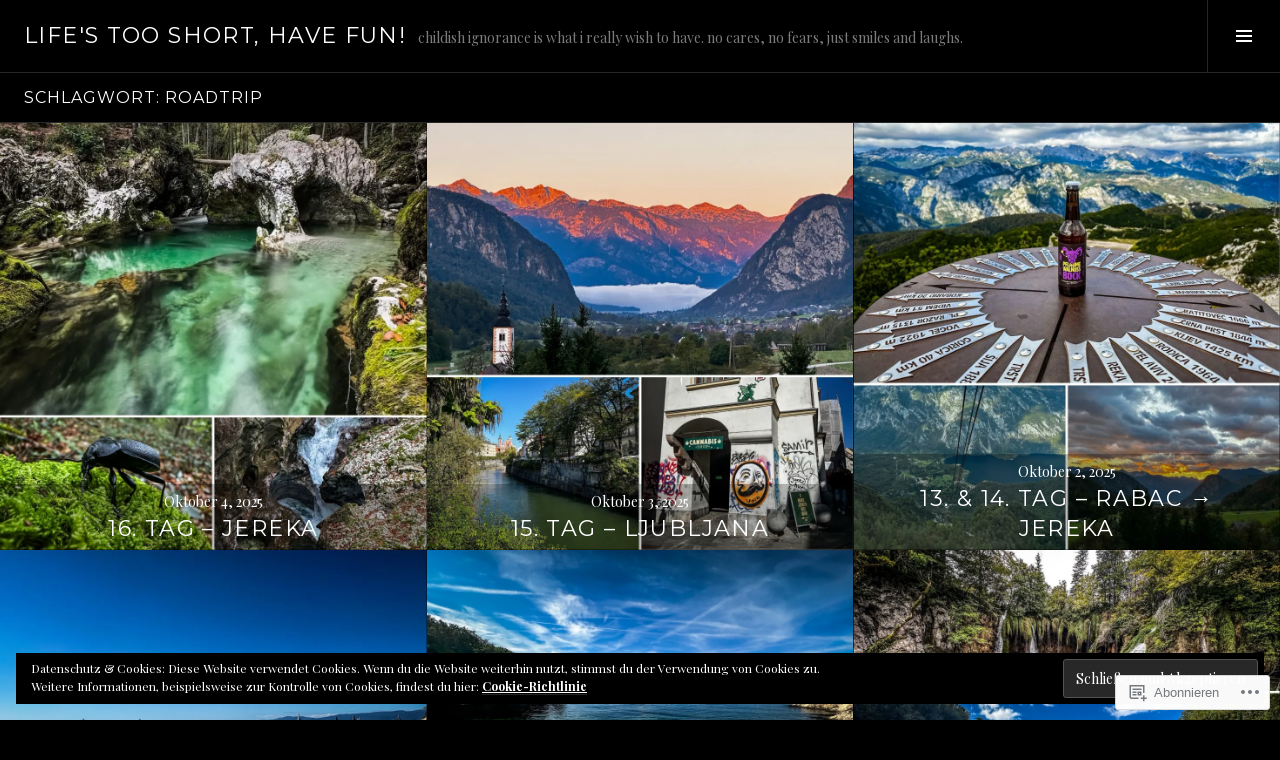

--- FILE ---
content_type: text/html; charset=UTF-8
request_url: https://nimmhinundweg.com/tag/roadtrip/
body_size: 26991
content:
<!DOCTYPE html>
<html lang="de-DE">
<head>
<meta charset="UTF-8">
<meta name="viewport" content="width=device-width, initial-scale=1">
<link rel="profile" href="http://gmpg.org/xfn/11">
<link rel="pingback" href="https://nimmhinundweg.com/xmlrpc.php">

<title>Roadtrip &#8211; Life&#039;s too short, have fun!</title>
<meta name='robots' content='max-image-preview:large' />
<meta name="google-site-verification" content="google-site-verification=F3KSp1EsZr5TSadz1vrTh7trX9LGlH3HqBFSdzZqA_0" />
<link rel="preconnect" href="https://fonts.wp.com" crossorigin>

<!-- Async WordPress.com Remote Login -->
<script id="wpcom_remote_login_js">
var wpcom_remote_login_extra_auth = '';
function wpcom_remote_login_remove_dom_node_id( element_id ) {
	var dom_node = document.getElementById( element_id );
	if ( dom_node ) { dom_node.parentNode.removeChild( dom_node ); }
}
function wpcom_remote_login_remove_dom_node_classes( class_name ) {
	var dom_nodes = document.querySelectorAll( '.' + class_name );
	for ( var i = 0; i < dom_nodes.length; i++ ) {
		dom_nodes[ i ].parentNode.removeChild( dom_nodes[ i ] );
	}
}
function wpcom_remote_login_final_cleanup() {
	wpcom_remote_login_remove_dom_node_classes( "wpcom_remote_login_msg" );
	wpcom_remote_login_remove_dom_node_id( "wpcom_remote_login_key" );
	wpcom_remote_login_remove_dom_node_id( "wpcom_remote_login_validate" );
	wpcom_remote_login_remove_dom_node_id( "wpcom_remote_login_js" );
	wpcom_remote_login_remove_dom_node_id( "wpcom_request_access_iframe" );
	wpcom_remote_login_remove_dom_node_id( "wpcom_request_access_styles" );
}

// Watch for messages back from the remote login
window.addEventListener( "message", function( e ) {
	if ( e.origin === "https://r-login.wordpress.com" ) {
		var data = {};
		try {
			data = JSON.parse( e.data );
		} catch( e ) {
			wpcom_remote_login_final_cleanup();
			return;
		}

		if ( data.msg === 'LOGIN' ) {
			// Clean up the login check iframe
			wpcom_remote_login_remove_dom_node_id( "wpcom_remote_login_key" );

			var id_regex = new RegExp( /^[0-9]+$/ );
			var token_regex = new RegExp( /^.*|.*|.*$/ );
			if (
				token_regex.test( data.token )
				&& id_regex.test( data.wpcomid )
			) {
				// We have everything we need to ask for a login
				var script = document.createElement( "script" );
				script.setAttribute( "id", "wpcom_remote_login_validate" );
				script.src = '/remote-login.php?wpcom_remote_login=validate'
					+ '&wpcomid=' + data.wpcomid
					+ '&token=' + encodeURIComponent( data.token )
					+ '&host=' + window.location.protocol
					+ '//' + window.location.hostname
					+ '&postid=8844'
					+ '&is_singular=';
				document.body.appendChild( script );
			}

			return;
		}

		// Safari ITP, not logged in, so redirect
		if ( data.msg === 'LOGIN-REDIRECT' ) {
			window.location = 'https://wordpress.com/log-in?redirect_to=' + window.location.href;
			return;
		}

		// Safari ITP, storage access failed, remove the request
		if ( data.msg === 'LOGIN-REMOVE' ) {
			var css_zap = 'html { -webkit-transition: margin-top 1s; transition: margin-top 1s; } /* 9001 */ html { margin-top: 0 !important; } * html body { margin-top: 0 !important; } @media screen and ( max-width: 782px ) { html { margin-top: 0 !important; } * html body { margin-top: 0 !important; } }';
			var style_zap = document.createElement( 'style' );
			style_zap.type = 'text/css';
			style_zap.appendChild( document.createTextNode( css_zap ) );
			document.body.appendChild( style_zap );

			var e = document.getElementById( 'wpcom_request_access_iframe' );
			e.parentNode.removeChild( e );

			document.cookie = 'wordpress_com_login_access=denied; path=/; max-age=31536000';

			return;
		}

		// Safari ITP
		if ( data.msg === 'REQUEST_ACCESS' ) {
			console.log( 'request access: safari' );

			// Check ITP iframe enable/disable knob
			if ( wpcom_remote_login_extra_auth !== 'safari_itp_iframe' ) {
				return;
			}

			// If we are in a "private window" there is no ITP.
			var private_window = false;
			try {
				var opendb = window.openDatabase( null, null, null, null );
			} catch( e ) {
				private_window = true;
			}

			if ( private_window ) {
				console.log( 'private window' );
				return;
			}

			var iframe = document.createElement( 'iframe' );
			iframe.id = 'wpcom_request_access_iframe';
			iframe.setAttribute( 'scrolling', 'no' );
			iframe.setAttribute( 'sandbox', 'allow-storage-access-by-user-activation allow-scripts allow-same-origin allow-top-navigation-by-user-activation' );
			iframe.src = 'https://r-login.wordpress.com/remote-login.php?wpcom_remote_login=request_access&origin=' + encodeURIComponent( data.origin ) + '&wpcomid=' + encodeURIComponent( data.wpcomid );

			var css = 'html { -webkit-transition: margin-top 1s; transition: margin-top 1s; } /* 9001 */ html { margin-top: 46px !important; } * html body { margin-top: 46px !important; } @media screen and ( max-width: 660px ) { html { margin-top: 71px !important; } * html body { margin-top: 71px !important; } #wpcom_request_access_iframe { display: block; height: 71px !important; } } #wpcom_request_access_iframe { border: 0px; height: 46px; position: fixed; top: 0; left: 0; width: 100%; min-width: 100%; z-index: 99999; background: #23282d; } ';

			var style = document.createElement( 'style' );
			style.type = 'text/css';
			style.id = 'wpcom_request_access_styles';
			style.appendChild( document.createTextNode( css ) );
			document.body.appendChild( style );

			document.body.appendChild( iframe );
		}

		if ( data.msg === 'DONE' ) {
			wpcom_remote_login_final_cleanup();
		}
	}
}, false );

// Inject the remote login iframe after the page has had a chance to load
// more critical resources
window.addEventListener( "DOMContentLoaded", function( e ) {
	var iframe = document.createElement( "iframe" );
	iframe.style.display = "none";
	iframe.setAttribute( "scrolling", "no" );
	iframe.setAttribute( "id", "wpcom_remote_login_key" );
	iframe.src = "https://r-login.wordpress.com/remote-login.php"
		+ "?wpcom_remote_login=key"
		+ "&origin=aHR0cHM6Ly9uaW1taGludW5kd2VnLmNvbQ%3D%3D"
		+ "&wpcomid=29178675"
		+ "&time=" + Math.floor( Date.now() / 1000 );
	document.body.appendChild( iframe );
}, false );
</script>
<link rel='dns-prefetch' href='//s0.wp.com' />
<link rel='dns-prefetch' href='//fonts-api.wp.com' />
<link rel="alternate" type="application/rss+xml" title="Life&#039;s too short, have fun! &raquo; Feed" href="https://nimmhinundweg.com/feed/" />
<link rel="alternate" type="application/rss+xml" title="Life&#039;s too short, have fun! &raquo; Kommentar-Feed" href="https://nimmhinundweg.com/comments/feed/" />
<link rel="alternate" type="application/rss+xml" title="Life&#039;s too short, have fun! &raquo; Roadtrip Schlagwort-Feed" href="https://nimmhinundweg.com/tag/roadtrip/feed/" />
	<script type="text/javascript">
		/* <![CDATA[ */
		function addLoadEvent(func) {
			var oldonload = window.onload;
			if (typeof window.onload != 'function') {
				window.onload = func;
			} else {
				window.onload = function () {
					oldonload();
					func();
				}
			}
		}
		/* ]]> */
	</script>
	<link crossorigin='anonymous' rel='stylesheet' id='all-css-0-1' href='/wp-content/mu-plugins/jetpack-plugin/sun/modules/infinite-scroll/infinity.css?m=1753279645i&cssminify=yes' type='text/css' media='all' />
<link rel='stylesheet' id='cubic-montserrat-css' href='https://fonts-api.wp.com/css?family=Montserrat%3A400%2C700&#038;display=block' media='all' />
<link rel='stylesheet' id='cubic-playfair-display-css' href='https://fonts-api.wp.com/css?family=Playfair+Display%3A400%2C700%2C400italic%2C700italic&#038;subset=latin%2Clatin-ext&#038;display=block' media='all' />
<style id='wp-emoji-styles-inline-css'>

	img.wp-smiley, img.emoji {
		display: inline !important;
		border: none !important;
		box-shadow: none !important;
		height: 1em !important;
		width: 1em !important;
		margin: 0 0.07em !important;
		vertical-align: -0.1em !important;
		background: none !important;
		padding: 0 !important;
	}
/*# sourceURL=wp-emoji-styles-inline-css */
</style>
<link crossorigin='anonymous' rel='stylesheet' id='all-css-6-1' href='/wp-content/plugins/gutenberg-core/v22.2.0/build/styles/block-library/style.css?m=1764855221i&cssminify=yes' type='text/css' media='all' />
<style id='wp-block-library-inline-css'>
.has-text-align-justify {
	text-align:justify;
}
.has-text-align-justify{text-align:justify;}

/*# sourceURL=wp-block-library-inline-css */
</style><style id='global-styles-inline-css'>
:root{--wp--preset--aspect-ratio--square: 1;--wp--preset--aspect-ratio--4-3: 4/3;--wp--preset--aspect-ratio--3-4: 3/4;--wp--preset--aspect-ratio--3-2: 3/2;--wp--preset--aspect-ratio--2-3: 2/3;--wp--preset--aspect-ratio--16-9: 16/9;--wp--preset--aspect-ratio--9-16: 9/16;--wp--preset--color--black: #000000;--wp--preset--color--cyan-bluish-gray: #abb8c3;--wp--preset--color--white: #ffffff;--wp--preset--color--pale-pink: #f78da7;--wp--preset--color--vivid-red: #cf2e2e;--wp--preset--color--luminous-vivid-orange: #ff6900;--wp--preset--color--luminous-vivid-amber: #fcb900;--wp--preset--color--light-green-cyan: #7bdcb5;--wp--preset--color--vivid-green-cyan: #00d084;--wp--preset--color--pale-cyan-blue: #8ed1fc;--wp--preset--color--vivid-cyan-blue: #0693e3;--wp--preset--color--vivid-purple: #9b51e0;--wp--preset--gradient--vivid-cyan-blue-to-vivid-purple: linear-gradient(135deg,rgb(6,147,227) 0%,rgb(155,81,224) 100%);--wp--preset--gradient--light-green-cyan-to-vivid-green-cyan: linear-gradient(135deg,rgb(122,220,180) 0%,rgb(0,208,130) 100%);--wp--preset--gradient--luminous-vivid-amber-to-luminous-vivid-orange: linear-gradient(135deg,rgb(252,185,0) 0%,rgb(255,105,0) 100%);--wp--preset--gradient--luminous-vivid-orange-to-vivid-red: linear-gradient(135deg,rgb(255,105,0) 0%,rgb(207,46,46) 100%);--wp--preset--gradient--very-light-gray-to-cyan-bluish-gray: linear-gradient(135deg,rgb(238,238,238) 0%,rgb(169,184,195) 100%);--wp--preset--gradient--cool-to-warm-spectrum: linear-gradient(135deg,rgb(74,234,220) 0%,rgb(151,120,209) 20%,rgb(207,42,186) 40%,rgb(238,44,130) 60%,rgb(251,105,98) 80%,rgb(254,248,76) 100%);--wp--preset--gradient--blush-light-purple: linear-gradient(135deg,rgb(255,206,236) 0%,rgb(152,150,240) 100%);--wp--preset--gradient--blush-bordeaux: linear-gradient(135deg,rgb(254,205,165) 0%,rgb(254,45,45) 50%,rgb(107,0,62) 100%);--wp--preset--gradient--luminous-dusk: linear-gradient(135deg,rgb(255,203,112) 0%,rgb(199,81,192) 50%,rgb(65,88,208) 100%);--wp--preset--gradient--pale-ocean: linear-gradient(135deg,rgb(255,245,203) 0%,rgb(182,227,212) 50%,rgb(51,167,181) 100%);--wp--preset--gradient--electric-grass: linear-gradient(135deg,rgb(202,248,128) 0%,rgb(113,206,126) 100%);--wp--preset--gradient--midnight: linear-gradient(135deg,rgb(2,3,129) 0%,rgb(40,116,252) 100%);--wp--preset--font-size--small: 13px;--wp--preset--font-size--medium: 20px;--wp--preset--font-size--large: 36px;--wp--preset--font-size--x-large: 42px;--wp--preset--font-family--albert-sans: 'Albert Sans', sans-serif;--wp--preset--font-family--alegreya: Alegreya, serif;--wp--preset--font-family--arvo: Arvo, serif;--wp--preset--font-family--bodoni-moda: 'Bodoni Moda', serif;--wp--preset--font-family--bricolage-grotesque: 'Bricolage Grotesque', sans-serif;--wp--preset--font-family--cabin: Cabin, sans-serif;--wp--preset--font-family--chivo: Chivo, sans-serif;--wp--preset--font-family--commissioner: Commissioner, sans-serif;--wp--preset--font-family--cormorant: Cormorant, serif;--wp--preset--font-family--courier-prime: 'Courier Prime', monospace;--wp--preset--font-family--crimson-pro: 'Crimson Pro', serif;--wp--preset--font-family--dm-mono: 'DM Mono', monospace;--wp--preset--font-family--dm-sans: 'DM Sans', sans-serif;--wp--preset--font-family--dm-serif-display: 'DM Serif Display', serif;--wp--preset--font-family--domine: Domine, serif;--wp--preset--font-family--eb-garamond: 'EB Garamond', serif;--wp--preset--font-family--epilogue: Epilogue, sans-serif;--wp--preset--font-family--fahkwang: Fahkwang, sans-serif;--wp--preset--font-family--figtree: Figtree, sans-serif;--wp--preset--font-family--fira-sans: 'Fira Sans', sans-serif;--wp--preset--font-family--fjalla-one: 'Fjalla One', sans-serif;--wp--preset--font-family--fraunces: Fraunces, serif;--wp--preset--font-family--gabarito: Gabarito, system-ui;--wp--preset--font-family--ibm-plex-mono: 'IBM Plex Mono', monospace;--wp--preset--font-family--ibm-plex-sans: 'IBM Plex Sans', sans-serif;--wp--preset--font-family--ibarra-real-nova: 'Ibarra Real Nova', serif;--wp--preset--font-family--instrument-serif: 'Instrument Serif', serif;--wp--preset--font-family--inter: Inter, sans-serif;--wp--preset--font-family--josefin-sans: 'Josefin Sans', sans-serif;--wp--preset--font-family--jost: Jost, sans-serif;--wp--preset--font-family--libre-baskerville: 'Libre Baskerville', serif;--wp--preset--font-family--libre-franklin: 'Libre Franklin', sans-serif;--wp--preset--font-family--literata: Literata, serif;--wp--preset--font-family--lora: Lora, serif;--wp--preset--font-family--merriweather: Merriweather, serif;--wp--preset--font-family--montserrat: Montserrat, sans-serif;--wp--preset--font-family--newsreader: Newsreader, serif;--wp--preset--font-family--noto-sans-mono: 'Noto Sans Mono', sans-serif;--wp--preset--font-family--nunito: Nunito, sans-serif;--wp--preset--font-family--open-sans: 'Open Sans', sans-serif;--wp--preset--font-family--overpass: Overpass, sans-serif;--wp--preset--font-family--pt-serif: 'PT Serif', serif;--wp--preset--font-family--petrona: Petrona, serif;--wp--preset--font-family--piazzolla: Piazzolla, serif;--wp--preset--font-family--playfair-display: 'Playfair Display', serif;--wp--preset--font-family--plus-jakarta-sans: 'Plus Jakarta Sans', sans-serif;--wp--preset--font-family--poppins: Poppins, sans-serif;--wp--preset--font-family--raleway: Raleway, sans-serif;--wp--preset--font-family--roboto: Roboto, sans-serif;--wp--preset--font-family--roboto-slab: 'Roboto Slab', serif;--wp--preset--font-family--rubik: Rubik, sans-serif;--wp--preset--font-family--rufina: Rufina, serif;--wp--preset--font-family--sora: Sora, sans-serif;--wp--preset--font-family--source-sans-3: 'Source Sans 3', sans-serif;--wp--preset--font-family--source-serif-4: 'Source Serif 4', serif;--wp--preset--font-family--space-mono: 'Space Mono', monospace;--wp--preset--font-family--syne: Syne, sans-serif;--wp--preset--font-family--texturina: Texturina, serif;--wp--preset--font-family--urbanist: Urbanist, sans-serif;--wp--preset--font-family--work-sans: 'Work Sans', sans-serif;--wp--preset--spacing--20: 0.44rem;--wp--preset--spacing--30: 0.67rem;--wp--preset--spacing--40: 1rem;--wp--preset--spacing--50: 1.5rem;--wp--preset--spacing--60: 2.25rem;--wp--preset--spacing--70: 3.38rem;--wp--preset--spacing--80: 5.06rem;--wp--preset--shadow--natural: 6px 6px 9px rgba(0, 0, 0, 0.2);--wp--preset--shadow--deep: 12px 12px 50px rgba(0, 0, 0, 0.4);--wp--preset--shadow--sharp: 6px 6px 0px rgba(0, 0, 0, 0.2);--wp--preset--shadow--outlined: 6px 6px 0px -3px rgb(255, 255, 255), 6px 6px rgb(0, 0, 0);--wp--preset--shadow--crisp: 6px 6px 0px rgb(0, 0, 0);}:where(.is-layout-flex){gap: 0.5em;}:where(.is-layout-grid){gap: 0.5em;}body .is-layout-flex{display: flex;}.is-layout-flex{flex-wrap: wrap;align-items: center;}.is-layout-flex > :is(*, div){margin: 0;}body .is-layout-grid{display: grid;}.is-layout-grid > :is(*, div){margin: 0;}:where(.wp-block-columns.is-layout-flex){gap: 2em;}:where(.wp-block-columns.is-layout-grid){gap: 2em;}:where(.wp-block-post-template.is-layout-flex){gap: 1.25em;}:where(.wp-block-post-template.is-layout-grid){gap: 1.25em;}.has-black-color{color: var(--wp--preset--color--black) !important;}.has-cyan-bluish-gray-color{color: var(--wp--preset--color--cyan-bluish-gray) !important;}.has-white-color{color: var(--wp--preset--color--white) !important;}.has-pale-pink-color{color: var(--wp--preset--color--pale-pink) !important;}.has-vivid-red-color{color: var(--wp--preset--color--vivid-red) !important;}.has-luminous-vivid-orange-color{color: var(--wp--preset--color--luminous-vivid-orange) !important;}.has-luminous-vivid-amber-color{color: var(--wp--preset--color--luminous-vivid-amber) !important;}.has-light-green-cyan-color{color: var(--wp--preset--color--light-green-cyan) !important;}.has-vivid-green-cyan-color{color: var(--wp--preset--color--vivid-green-cyan) !important;}.has-pale-cyan-blue-color{color: var(--wp--preset--color--pale-cyan-blue) !important;}.has-vivid-cyan-blue-color{color: var(--wp--preset--color--vivid-cyan-blue) !important;}.has-vivid-purple-color{color: var(--wp--preset--color--vivid-purple) !important;}.has-black-background-color{background-color: var(--wp--preset--color--black) !important;}.has-cyan-bluish-gray-background-color{background-color: var(--wp--preset--color--cyan-bluish-gray) !important;}.has-white-background-color{background-color: var(--wp--preset--color--white) !important;}.has-pale-pink-background-color{background-color: var(--wp--preset--color--pale-pink) !important;}.has-vivid-red-background-color{background-color: var(--wp--preset--color--vivid-red) !important;}.has-luminous-vivid-orange-background-color{background-color: var(--wp--preset--color--luminous-vivid-orange) !important;}.has-luminous-vivid-amber-background-color{background-color: var(--wp--preset--color--luminous-vivid-amber) !important;}.has-light-green-cyan-background-color{background-color: var(--wp--preset--color--light-green-cyan) !important;}.has-vivid-green-cyan-background-color{background-color: var(--wp--preset--color--vivid-green-cyan) !important;}.has-pale-cyan-blue-background-color{background-color: var(--wp--preset--color--pale-cyan-blue) !important;}.has-vivid-cyan-blue-background-color{background-color: var(--wp--preset--color--vivid-cyan-blue) !important;}.has-vivid-purple-background-color{background-color: var(--wp--preset--color--vivid-purple) !important;}.has-black-border-color{border-color: var(--wp--preset--color--black) !important;}.has-cyan-bluish-gray-border-color{border-color: var(--wp--preset--color--cyan-bluish-gray) !important;}.has-white-border-color{border-color: var(--wp--preset--color--white) !important;}.has-pale-pink-border-color{border-color: var(--wp--preset--color--pale-pink) !important;}.has-vivid-red-border-color{border-color: var(--wp--preset--color--vivid-red) !important;}.has-luminous-vivid-orange-border-color{border-color: var(--wp--preset--color--luminous-vivid-orange) !important;}.has-luminous-vivid-amber-border-color{border-color: var(--wp--preset--color--luminous-vivid-amber) !important;}.has-light-green-cyan-border-color{border-color: var(--wp--preset--color--light-green-cyan) !important;}.has-vivid-green-cyan-border-color{border-color: var(--wp--preset--color--vivid-green-cyan) !important;}.has-pale-cyan-blue-border-color{border-color: var(--wp--preset--color--pale-cyan-blue) !important;}.has-vivid-cyan-blue-border-color{border-color: var(--wp--preset--color--vivid-cyan-blue) !important;}.has-vivid-purple-border-color{border-color: var(--wp--preset--color--vivid-purple) !important;}.has-vivid-cyan-blue-to-vivid-purple-gradient-background{background: var(--wp--preset--gradient--vivid-cyan-blue-to-vivid-purple) !important;}.has-light-green-cyan-to-vivid-green-cyan-gradient-background{background: var(--wp--preset--gradient--light-green-cyan-to-vivid-green-cyan) !important;}.has-luminous-vivid-amber-to-luminous-vivid-orange-gradient-background{background: var(--wp--preset--gradient--luminous-vivid-amber-to-luminous-vivid-orange) !important;}.has-luminous-vivid-orange-to-vivid-red-gradient-background{background: var(--wp--preset--gradient--luminous-vivid-orange-to-vivid-red) !important;}.has-very-light-gray-to-cyan-bluish-gray-gradient-background{background: var(--wp--preset--gradient--very-light-gray-to-cyan-bluish-gray) !important;}.has-cool-to-warm-spectrum-gradient-background{background: var(--wp--preset--gradient--cool-to-warm-spectrum) !important;}.has-blush-light-purple-gradient-background{background: var(--wp--preset--gradient--blush-light-purple) !important;}.has-blush-bordeaux-gradient-background{background: var(--wp--preset--gradient--blush-bordeaux) !important;}.has-luminous-dusk-gradient-background{background: var(--wp--preset--gradient--luminous-dusk) !important;}.has-pale-ocean-gradient-background{background: var(--wp--preset--gradient--pale-ocean) !important;}.has-electric-grass-gradient-background{background: var(--wp--preset--gradient--electric-grass) !important;}.has-midnight-gradient-background{background: var(--wp--preset--gradient--midnight) !important;}.has-small-font-size{font-size: var(--wp--preset--font-size--small) !important;}.has-medium-font-size{font-size: var(--wp--preset--font-size--medium) !important;}.has-large-font-size{font-size: var(--wp--preset--font-size--large) !important;}.has-x-large-font-size{font-size: var(--wp--preset--font-size--x-large) !important;}.has-albert-sans-font-family{font-family: var(--wp--preset--font-family--albert-sans) !important;}.has-alegreya-font-family{font-family: var(--wp--preset--font-family--alegreya) !important;}.has-arvo-font-family{font-family: var(--wp--preset--font-family--arvo) !important;}.has-bodoni-moda-font-family{font-family: var(--wp--preset--font-family--bodoni-moda) !important;}.has-bricolage-grotesque-font-family{font-family: var(--wp--preset--font-family--bricolage-grotesque) !important;}.has-cabin-font-family{font-family: var(--wp--preset--font-family--cabin) !important;}.has-chivo-font-family{font-family: var(--wp--preset--font-family--chivo) !important;}.has-commissioner-font-family{font-family: var(--wp--preset--font-family--commissioner) !important;}.has-cormorant-font-family{font-family: var(--wp--preset--font-family--cormorant) !important;}.has-courier-prime-font-family{font-family: var(--wp--preset--font-family--courier-prime) !important;}.has-crimson-pro-font-family{font-family: var(--wp--preset--font-family--crimson-pro) !important;}.has-dm-mono-font-family{font-family: var(--wp--preset--font-family--dm-mono) !important;}.has-dm-sans-font-family{font-family: var(--wp--preset--font-family--dm-sans) !important;}.has-dm-serif-display-font-family{font-family: var(--wp--preset--font-family--dm-serif-display) !important;}.has-domine-font-family{font-family: var(--wp--preset--font-family--domine) !important;}.has-eb-garamond-font-family{font-family: var(--wp--preset--font-family--eb-garamond) !important;}.has-epilogue-font-family{font-family: var(--wp--preset--font-family--epilogue) !important;}.has-fahkwang-font-family{font-family: var(--wp--preset--font-family--fahkwang) !important;}.has-figtree-font-family{font-family: var(--wp--preset--font-family--figtree) !important;}.has-fira-sans-font-family{font-family: var(--wp--preset--font-family--fira-sans) !important;}.has-fjalla-one-font-family{font-family: var(--wp--preset--font-family--fjalla-one) !important;}.has-fraunces-font-family{font-family: var(--wp--preset--font-family--fraunces) !important;}.has-gabarito-font-family{font-family: var(--wp--preset--font-family--gabarito) !important;}.has-ibm-plex-mono-font-family{font-family: var(--wp--preset--font-family--ibm-plex-mono) !important;}.has-ibm-plex-sans-font-family{font-family: var(--wp--preset--font-family--ibm-plex-sans) !important;}.has-ibarra-real-nova-font-family{font-family: var(--wp--preset--font-family--ibarra-real-nova) !important;}.has-instrument-serif-font-family{font-family: var(--wp--preset--font-family--instrument-serif) !important;}.has-inter-font-family{font-family: var(--wp--preset--font-family--inter) !important;}.has-josefin-sans-font-family{font-family: var(--wp--preset--font-family--josefin-sans) !important;}.has-jost-font-family{font-family: var(--wp--preset--font-family--jost) !important;}.has-libre-baskerville-font-family{font-family: var(--wp--preset--font-family--libre-baskerville) !important;}.has-libre-franklin-font-family{font-family: var(--wp--preset--font-family--libre-franklin) !important;}.has-literata-font-family{font-family: var(--wp--preset--font-family--literata) !important;}.has-lora-font-family{font-family: var(--wp--preset--font-family--lora) !important;}.has-merriweather-font-family{font-family: var(--wp--preset--font-family--merriweather) !important;}.has-montserrat-font-family{font-family: var(--wp--preset--font-family--montserrat) !important;}.has-newsreader-font-family{font-family: var(--wp--preset--font-family--newsreader) !important;}.has-noto-sans-mono-font-family{font-family: var(--wp--preset--font-family--noto-sans-mono) !important;}.has-nunito-font-family{font-family: var(--wp--preset--font-family--nunito) !important;}.has-open-sans-font-family{font-family: var(--wp--preset--font-family--open-sans) !important;}.has-overpass-font-family{font-family: var(--wp--preset--font-family--overpass) !important;}.has-pt-serif-font-family{font-family: var(--wp--preset--font-family--pt-serif) !important;}.has-petrona-font-family{font-family: var(--wp--preset--font-family--petrona) !important;}.has-piazzolla-font-family{font-family: var(--wp--preset--font-family--piazzolla) !important;}.has-playfair-display-font-family{font-family: var(--wp--preset--font-family--playfair-display) !important;}.has-plus-jakarta-sans-font-family{font-family: var(--wp--preset--font-family--plus-jakarta-sans) !important;}.has-poppins-font-family{font-family: var(--wp--preset--font-family--poppins) !important;}.has-raleway-font-family{font-family: var(--wp--preset--font-family--raleway) !important;}.has-roboto-font-family{font-family: var(--wp--preset--font-family--roboto) !important;}.has-roboto-slab-font-family{font-family: var(--wp--preset--font-family--roboto-slab) !important;}.has-rubik-font-family{font-family: var(--wp--preset--font-family--rubik) !important;}.has-rufina-font-family{font-family: var(--wp--preset--font-family--rufina) !important;}.has-sora-font-family{font-family: var(--wp--preset--font-family--sora) !important;}.has-source-sans-3-font-family{font-family: var(--wp--preset--font-family--source-sans-3) !important;}.has-source-serif-4-font-family{font-family: var(--wp--preset--font-family--source-serif-4) !important;}.has-space-mono-font-family{font-family: var(--wp--preset--font-family--space-mono) !important;}.has-syne-font-family{font-family: var(--wp--preset--font-family--syne) !important;}.has-texturina-font-family{font-family: var(--wp--preset--font-family--texturina) !important;}.has-urbanist-font-family{font-family: var(--wp--preset--font-family--urbanist) !important;}.has-work-sans-font-family{font-family: var(--wp--preset--font-family--work-sans) !important;}
/*# sourceURL=global-styles-inline-css */
</style>

<style id='classic-theme-styles-inline-css'>
/*! This file is auto-generated */
.wp-block-button__link{color:#fff;background-color:#32373c;border-radius:9999px;box-shadow:none;text-decoration:none;padding:calc(.667em + 2px) calc(1.333em + 2px);font-size:1.125em}.wp-block-file__button{background:#32373c;color:#fff;text-decoration:none}
/*# sourceURL=/wp-includes/css/classic-themes.min.css */
</style>
<link crossorigin='anonymous' rel='stylesheet' id='all-css-8-1' href='/_static/??-eJx9jFEOgjAMQC9k14Ag+mE8CoHR4GAdy7pJvL0jMeqH4adpm/cerh704iK5iN6m0ThBvfR20bNgqYqzKkAMe0sQ6KEqHIzEDwESn5aUFjngT4gTfFuB8p99FzeCaTAdWeKM7Wmrzw70vQ8kAnmySQzxnkXZ8yaKvtPz+0ZJDlvjNI7kKJgsyP91a974WjT1sWwup6qeXnLxaA0=&cssminify=yes' type='text/css' media='all' />
<link rel='stylesheet' id='boardwalk-source-code-pro-css' href='https://fonts-api.wp.com/css?family=Source+Code+Pro%3A400%2C700&#038;subset=latin%2Clatin-ext&#038;ver=6.9-RC2-61304' media='all' />
<link crossorigin='anonymous' rel='stylesheet' id='all-css-10-1' href='/_static/??-eJx9y0EOwiAQheELiRNsrCvjWYBOER0Ywgwh3t66azfu3p+8D0Y1gYtiUdAnZhSo3YNn15bh6A2pBBD9EJpRA+dzEDnBDuVuKvWYikBDTxy3GWF77fIfisiGODhNXA5hVnKp/egj3+3VTrOdp8vt9QWSskGs&cssminify=yes' type='text/css' media='all' />
<link crossorigin='anonymous' rel='stylesheet' id='print-css-11-1' href='/wp-content/mu-plugins/global-print/global-print.css?m=1465851035i&cssminify=yes' type='text/css' media='print' />
<link crossorigin='anonymous' rel='stylesheet' id='all-css-12-1' href='/_static/??-eJzTLy/QTc7PK0nNK9EvyUjNTS3WLyhN0k/KTyxKKU/MydYvLqnMSdVLLi7W0ceuNLk0KTOZWGWZeVCluuUFyfm5IA32ubaG5mYGxubGpsaWWQBb+jSE&cssminify=yes' type='text/css' media='all' />
<style id='boardwalk-style-inline-css'>
.cat-links, .byline { clip: rect(1px, 1px, 1px, 1px); height: 1px; position: absolute; overflow: hidden; width: 1px; }
/*# sourceURL=boardwalk-style-inline-css */
</style>
<style id='jetpack-global-styles-frontend-style-inline-css'>
:root { --font-headings: unset; --font-base: unset; --font-headings-default: -apple-system,BlinkMacSystemFont,"Segoe UI",Roboto,Oxygen-Sans,Ubuntu,Cantarell,"Helvetica Neue",sans-serif; --font-base-default: -apple-system,BlinkMacSystemFont,"Segoe UI",Roboto,Oxygen-Sans,Ubuntu,Cantarell,"Helvetica Neue",sans-serif;}
/*# sourceURL=jetpack-global-styles-frontend-style-inline-css */
</style>
<link crossorigin='anonymous' rel='stylesheet' id='all-css-14-1' href='/wp-content/themes/h4/global.css?m=1420737423i&cssminify=yes' type='text/css' media='all' />
<script type="text/javascript" id="wpcom-actionbar-placeholder-js-extra">
/* <![CDATA[ */
var actionbardata = {"siteID":"29178675","postID":"0","siteURL":"https://nimmhinundweg.com","xhrURL":"https://nimmhinundweg.com/wp-admin/admin-ajax.php","nonce":"bf8850f560","isLoggedIn":"","statusMessage":"","subsEmailDefault":"instantly","proxyScriptUrl":"https://s0.wp.com/wp-content/js/wpcom-proxy-request.js?m=1513050504i&amp;ver=20211021","i18n":{"followedText":"Neue Beitr\u00e4ge von dieser Website erscheinen nun in deinem \u003Ca href=\"https://wordpress.com/reader\"\u003EReader\u003C/a\u003E","foldBar":"Diese Leiste einklappen","unfoldBar":"Diese Leiste aufklappen","shortLinkCopied":"Kurzlink in Zwischenablage kopiert"}};
//# sourceURL=wpcom-actionbar-placeholder-js-extra
/* ]]> */
</script>
<script type="text/javascript" id="jetpack-mu-wpcom-settings-js-before">
/* <![CDATA[ */
var JETPACK_MU_WPCOM_SETTINGS = {"assetsUrl":"https://s0.wp.com/wp-content/mu-plugins/jetpack-mu-wpcom-plugin/sun/jetpack_vendor/automattic/jetpack-mu-wpcom/src/build/"};
//# sourceURL=jetpack-mu-wpcom-settings-js-before
/* ]]> */
</script>
<script crossorigin='anonymous' type='text/javascript'  src='/_static/??-eJzTLy/QTc7PK0nNK9HPKtYvyinRLSjKr6jUyyrW0QfKZeYl55SmpBaDJLMKS1OLKqGUXm5mHkFFurmZ6UWJJalQxfa5tobmRgamxgZmFpZZACbyLJI='></script>
<script type="text/javascript" id="rlt-proxy-js-after">
/* <![CDATA[ */
	rltInitialize( {"token":null,"iframeOrigins":["https:\/\/widgets.wp.com"]} );
//# sourceURL=rlt-proxy-js-after
/* ]]> */
</script>
<script type="text/javascript" id="pace-completion-simulator-js-after">
/* <![CDATA[ */
document.addEventListener("DOMContentLoaded", function() {
			document.body.classList.add( "pace-done" );
			document.body.classList.remove( "pace-running" );
		});
//# sourceURL=pace-completion-simulator-js-after
/* ]]> */
</script>
<link rel="EditURI" type="application/rsd+xml" title="RSD" href="https://voorogg.wordpress.com/xmlrpc.php?rsd" />
<meta name="generator" content="WordPress.com" />

<!-- Jetpack Open Graph Tags -->
<meta property="og:type" content="website" />
<meta property="og:title" content="Roadtrip &#8211; Life&#039;s too short, have fun!" />
<meta property="og:url" content="https://nimmhinundweg.com/tag/roadtrip/" />
<meta property="og:site_name" content="Life&#039;s too short, have fun!" />
<meta property="og:image" content="https://nimmhinundweg.com/wp-content/uploads/2018/05/cropped-img_3360.jpg?w=200" />
<meta property="og:image:width" content="200" />
<meta property="og:image:height" content="200" />
<meta property="og:image:alt" content="" />
<meta property="og:locale" content="de_DE" />

<!-- End Jetpack Open Graph Tags -->
<link rel='openid.server' href='https://nimmhinundweg.com/?openidserver=1' />
<link rel='openid.delegate' href='https://nimmhinundweg.com/' />
<link rel="search" type="application/opensearchdescription+xml" href="https://nimmhinundweg.com/osd.xml" title="Life&#039;s too short, have fun!" />
<link rel="search" type="application/opensearchdescription+xml" href="https://s1.wp.com/opensearch.xml" title="WordPress.com" />
<style type="text/css">.recentcomments a{display:inline !important;padding:0 !important;margin:0 !important;}</style>		<style type="text/css">
			.recentcomments a {
				display: inline !important;
				padding: 0 !important;
				margin: 0 !important;
			}

			table.recentcommentsavatartop img.avatar, table.recentcommentsavatarend img.avatar {
				border: 0px;
				margin: 0;
			}

			table.recentcommentsavatartop a, table.recentcommentsavatarend a {
				border: 0px !important;
				background-color: transparent !important;
			}

			td.recentcommentsavatarend, td.recentcommentsavatartop {
				padding: 0px 0px 1px 0px;
				margin: 0px;
			}

			td.recentcommentstextend {
				border: none !important;
				padding: 0px 0px 2px 10px;
			}

			.rtl td.recentcommentstextend {
				padding: 0px 10px 2px 0px;
			}

			td.recentcommentstexttop {
				border: none;
				padding: 0px 0px 0px 10px;
			}

			.rtl td.recentcommentstexttop {
				padding: 0px 10px 0px 0px;
			}
		</style>
		<meta name="description" content="Beiträge über Roadtrip von Gueni" />
<style type="text/css" id="custom-colors-css">	#comments #respond p.form-submit input#comment-submit,
	.widget_flickr #flickr_badge_uber_wrapper td a:last-child {
		background: rgba(0, 0, 0, 0.6) !important;
		color: #fff !important;
	}
	#comments #respond p.form-submit input#comment-submit:hover,
	#comments #respond p.form-submit input#comment-submit:focus,
	#comments #respond p.form-submit input#comment-submit:active,
	.widget_flickr #flickr_badge_uber_wrapper td a:last-child:hover,
	.widget_flickr #flickr_badge_uber_wrapper td a:last-child:focus,
	.widget_flickr #flickr_badge_uber_wrapper td a:last-child:active {
		color: #fff !important;
	}
button:hover,
		button:focus,
		button:active,
		input[type="button"]:hover,
		input[type="button"]:focus,
		input[type="button"]:active,
		input[type="reset"]:hover,
		input[type="reset"]:focus,
		input[type="reset"]:active,
		input[type="submit"]:hover,
		input[type="submit"]:focus,
		input[type="submit"]:active,
		.entry-media,
		body.page .entry-thumbnail,
		body.single .entry-thumbnail,
		.format-gallery .gallery,
		.format-gallery .tiled-gallery,
		.site-content .format-gallery .jetpack-slideshow-window,
		.site-content .format-gallery .tiled-gallery-caption,
		.comment-reply-title a:hover,
		.comment-reply-title a:focus,
		.comment-reply-title a:active,
		.site-content .jetpack-slideshow-window,
		.widget_akismet_widget .a-stats a:hover { background-color: #FFFFFF;}
.format-gallery .gallery,
		.format-gallery .gallery .gallery-item,
		.format-gallery .tiled-gallery,
		.site-content .format-gallery .jetpack-slideshow-window,
		.site-content .jetpack-slideshow-window { border-color: #FFFFFF;}
abbr,
		acronym,
		a:hover,
		a:focus,
		a:active,
		.entry-author .author-link a:hover,
		.entry-author .author-link a:focus,
		.entry-author .author-link a:active { border-bottom-color: #FFFFFF;}
div#actionbar .actnbr-notice form input { color: #000000;}
body,
		button,
		input,
		textarea,
		input[type="text"],
		input[type="email"],
		input[type="url"],
		input[type="password"],
		input[type="search"],
		textarea,
		.site-header,
		.site-title,
		a:hover,
		a:focus,
		a:active,
		.dropdown-toggle:after,
		.social-navigation a,
		.post-navigation a,
		.paging-navigation a,
		.sidebar-toggle,
		.sidebar-toggle.toggle-on,
		.sidebar-toggle.toggle-on:focus,
		.widget_tag_cloud a:hover,
		.widget_tag_cloud a:focus,
		.widget_tag_cloud a:active,
		.entry-author a:hover,
		.entry-author a:focus,
		.entry-author a:active,
		.entry-footer a:hover,
		.entry-footer a:focus,
		.entry-footer a:active,
		.entry-author .author-heading,
		.entry-author .author-link a:hover,
		.entry-author .author-link a:focus,
		.entry-author .author-link a:active,
		.page-links a,
		.comment-author,
		.comment-metadata a:hover,
		.comment-metadata a:focus,
		.comment-metadata a:active,
		#infinite-handle,
		#infinite-handle:before,
		.widget-grofile .grofile-meta h4 a,
		#comments #respond .comment-form-fields p.comment-form-posting-as,
		#comments #respond .comment-form-fields p.comment-form-log-out,
		#comments #respond #comment-form-identity #comment-form-nascar p,
		#comments #respond #comment-form-load-service p,
		#comments #respond #comment-form-comment textarea,
		#comments #comment-form-share-text-padder textarea,
		#comments #respond .comment-form-fields label,
		#comments #respond .comment-form-fields label span.required,
		#comments #respond .comment-form-fields label span.nopublish,
		#comments #respond .comment-form-fields div.comment-form-input input,
		#comments #respond .comment-form-service a:hover,
		#comments #respond .comment-form-service a:focus,
		#comments #respond .comment-form-service a:active,
		.widget_authors > ul > li > a:hover,
		.widget_authors > ul > li > a:focus,
		.widget_authors > ul > li > a:active,
		.widget_goodreads h2[class^="gr_custom_header"] a,
		.widget_goodreads div[class^="gr_custom_container"] div[class^="gr_custom_author"] a:hover,
		.widget_goodreads div[class^="gr_custom_container"] div[class^="gr_custom_author"] a:focus,
		.widget_goodreads div[class^="gr_custom_container"] div[class^="gr_custom_author"] a:active,
		.wp_widget_tag_cloud a:hover,
		.wp_widget_tag_cloud a:focus,
		.wp_widget_tag_cloud a:active { color: #FFFFFF;}
::input-placeholder { color: #FFFFFF;}
::-webkit-input-placeholder { color: #FFFFFF;}
:-moz-placeholder { color: #FFFFFF;}
::-moz-placeholder { color: #FFFFFF;}
::-ms-input-placeholder { color: #FFFFFF;}
.archive .hentry:not(.has-post-thumbnail) a,
		.blog .hentry:not(.has-post-thumbnail) a,
		.search-results .hentry:not(.has-post-thumbnail) a { color: #000000;}
.hentry:not(.has-post-thumbnail) .entry-header a:focus { outline-color: #000000;}
body,
		.widget thead,
		.comment input[type="text"],
		.comment input[type="email"],
		.comment input[type="url"],
		.comment input[type="password"],
		.comment input[type="search"],
		.comment textarea,
		.widget input[type="text"],
		.widget input[type="email"],
		.widget input[type="url"],
		.widget input[type="password"],
		.widget input[type="search"],
		.widget textarea,
		.search-form.hover:before,
		.widget .search-form:before,
		.site-header,
		.site-footer,
		.dropdown-toggle:hover,
		.dropdown-toggle:focus,
		.dropdown-toggle:active,
		.social-navigation a,
		.paging-navigation a,
		.sidebar-toggle,
		.widget_tag_cloud a:hover,
		.widget_tag_cloud a:focus,
		.widget_tag_cloud a:active,
		.page-links a,
		.archive .page-header,
		.search-results .page-header,
		#comments #respond,
		.comment-respond,
		.infinity-success .site-main,
		.site-main .infinite-loader,
		#infinite-handle,
		.site-content .tiled-gallery-caption,
		#comments .comment #respond #comment-form-comment,
		#comments .comment #comment-form-share-text-padder,
		#comments .comment #respond .comment-form-fields div.comment-form-input,
		#comments #respond #comment-form-comment.active,
		#comments #respond .comment-form-fields div.comment-form-input.active,
		.wp_widget_tag_cloud a:hover,
		.wp_widget_tag_cloud a:focus,
		.wp_widget_tag_cloud a:active { background-color: #000000;}
.gallery .gallery-item { border-color: #000000;}
.format-gallery .gallery-caption a:hover,
		.format-gallery .gallery-caption a:focus,
		.format-gallery .gallery-caption a:active { border-bottom-color: #000000;}
button,
		input[type="button"],
		input[type="reset"],
		input[type="submit"],
		.widget_tag_cloud a,
		.format-gallery .gallery-caption,
		.format-gallery .gallery-caption a:hover,
		.format-gallery .gallery-caption a:focus,
		.format-gallery .gallery-caption a:active,
		.site-content .format-gallery .tiled-gallery-caption,
		.comment #respond h3 small a,
		.comment-reply-title a,
		.bypostauthor > .comment-body .fn,
		.bypostauthor > .comment-body .fn a,
		.widget_akismet_widget .a-stats a,
		.wp_widget_tag_cloud a { color: #000000;}
.format-gallery .gallery .gallery-item:before { border-color: #7C7C7C;}
.site-description,
		.site-footer,
		.menu-item-description,
		.widget_recent_entries .post-date,
		.entry-author,
		.entry-footer:not(.empty),
		.page-links,
		.page-links > .page-links-title,
		.archive .taxonomy-description,
		.search-results .page-title span,
		.comment-metadata,
		.gallery-caption,
		.wp-caption-text,
		.site .wp-playlist-current-item,
		.site-content .tiled-gallery-caption,
		.hentry div#jp-relatedposts div.jp-relatedposts-items .jp-relatedposts-post-context,
		.widget_jetpack_display_posts_widget .jetpack-display-remote-posts p,
		.widget-grofile .grofile-meta,
		.widget_authors > ul > li > a,
		.widget_goodreads div[class^="gr_custom_author"] { color: #7C7C7C;}
.social-navigation + .site-info:before,
		.main-navigation ul ul.toggle-on:before,
		.paging-navigation:before,
		.post-navigation:before,
		.main-navigation + .widget-area:before,
		.widget:before,
		.widget_nav_menu .sub-menu.toggle-on:before,
		.comment-list .comment:before,
		.comment-list .pingback:before { background-color: #262626;}
input[type="text"],
		input[type="email"],
		input[type="url"],
		input[type="password"],
		input[type="search"],
		textarea,
		.search-form:before,
		.dropdown-toggle,
		.social-navigation li,
		.page-links a,
		.page-links > span,
		.page-links a:hover,
		.page-links a:focus,
		.page-links a:active,
		.gallery .gallery-item:before,
		#comments #respond #comment-form-comment,
		#comments #comment-form-share-text-padder,
		#comments #respond .comment-form-fields div.comment-form-input,
		.milestone-widget .milestone-countdown,
		.milestone-widget .milestone-message,
		.widget.top_rated .pd_top_rated_holder_posts > p { border-color: #262626;}
table,
		.site-footer,
		.main-navigation li,
		.comment-navigation,
		.post-navigation,
		.paging-navigation,
		.widget_archive li,
		.widget_categories li,
		.widget_links li,
		.widget_meta li,
		.widget_nav_menu li,
		.widget_pages li,
		.widget_recent_comments li,
		.widget_recent_entries li,
		.widget_rss li,
		.format-chat .entry-content p,
		.comment-list .comment,
		.comment-list .pingback,
		#comments #respond,
		.comment-respond,
		#infinite-handle,
		.site-main .infinite-loader,
		.widget_rss_links li,
		.widget_goodreads div[class^="gr_custom_each_container"],
		.widget_authors li,
		.widget_author_grid li,
		.widget_jp_blogs_i_follow li,
		.widgets-list-layout li,
		.widget_top-clicks li,
		.widget_top-posts li,
		.widget.top_rated li,
		.widget_upcoming_events_widget li { border-top-color: #262626;}
.rtl blockquote,
		table,
		body.rtl .hentry .wpcom-reblog-snapshot .reblogger-note-content blockquote { border-right-color: #262626;}
th,
		td,
		.site-header,
		a,
		.main-navigation ul,
		.widget_archive ul,
		.widget_categories ul,
		.widget_links ul,
		.widget_meta ul,
		.widget_nav_menu ul,
		.widget_pages ul,
		.widget_recent_comments ul,
		.widget_recent_entries ul,
		.widget_rss ul,
		.entry-author .author-link a,
		.archive .page-header,
		.search-results .page-header,
		.format-chat .entry-content p:last-of-type,
		.widget_rss_links ul,
		.widget_goodreads div[class^="gr_custom_each_container"]:last-of-type,
		.widget_authors ul,
		.widget_author_grid ul,
		.widget_jp_blogs_i_follow ol,
		.widget_blog-stats ul,
		.widget_top-clicks ul,
		.widget_top-posts ul,
		.widget.top_rated ul,
		.widget_upcoming_events_widget ul { border-bottom-color: #262626;}
blockquote,
		th,
		td,
		.sidebar-toggle,
		body .hentry .wpcom-reblog-snapshot .reblogger-note-content blockquote { border-left-color: #262626;}
.comment-list .reply:before { color: #262626;}
a:focus { outline-color: #262626;}
pre,
		code,
		kbd,
		tt,
		var,
		hr,
		thead,
		input[type="text"],
		input[type="email"],
		input[type="url"],
		input[type="password"],
		input[type="search"],
		textarea,
		.search-form:before,
		.widget .search-form.hover:before,
		.social-navigation a:hover,
		.social-navigation a:focus,
		.social-navigation a:active,
		.dropdown-toggle,
		.post-navigation a:hover,
		.post-navigation a:focus,
		.post-navigation a:active,
		.paging-navigation a:hover,
		.paging-navigation a:focus,
		.paging-navigation a:active,
		.sidebar-toggle:hover,
		.sidebar-toggle:focus,
		.sidebar-toggle:active,
		.sidebar-toggle.toggle-on,
		.sidebar-toggle.toggle-on:focus,
		.sidebar,
		.page-links a:hover,
		.page-links a:focus,
		.page-links a:active,
		.format-chat .entry-content p:nth-child(even),
		.comments-container,
		#infinite-handle:hover,
		.sd-sharing-enabled:not(#jp-post-flair):before,
		.jetpack-likes-widget-wrapper:before,
		.sharedaddy.sd-block.sd-gplus:before,
		.sd-rating:before,
		div#jp-relatedposts:before,
		.widget-gallery .tiled-gallery-caption,
		#comments #respond #comment-form-comment,
		#comments #comment-form-share-text-padder,
		#comments #respond .comment-form-fields div.comment-form-input,
		#comments .comment #respond #comment-form-comment.active,
		#comments .comment #comment-form-share-text-padder.active,
		#comments .comment #respond .comment-form-fields div.comment-form-input.active { background-color: #111111;}
.entry-author,
		.entry-footer:not(.empty),
		.page-links { border-top-color: #111111;}
.wp-caption,
		.hentry .wpcom-reblog-snapshot .reblogger-note { border-bottom-color: #111111;}
mark,
		ins,
		button,
		input[type="button"],
		input[type="reset"],
		input[type="submit"],
		.widget_tag_cloud a,
		.hentry.color-1,
		.hentry.has-post-thumbnail .entry-link,
		.filter-on .hentry.has-post-thumbnail:hover .entry-link,
		.comment #respond h3 small a,
		.comment-reply-title a,
		.bypostauthor > .comment-body .fn,
		.pace .pace-progress,
		.widget_akismet_widget .a-stats a,
		.milestone-widget .milestone-header,
		.wp_widget_tag_cloud a { background-color: #10B0B8;}
.hentry.color-1 { background-color: #10b0b8;}
.hentry.color-2 { background-color: #0EA3AB;}
.hentry.color-3 { background-color: #0D989F;}
.hentry.color-4 { background-color: #0C8D93;}
.hentry.color-5 { background-color: #0B8188;}
.hentry.color-1 + .hentry.color-1,
		.hentry.color-2 + .hentry.color-2,
		.hentry.color-3 + .hentry.color-3,
		.hentry.color-4 + .hentry.color-4,
		.hentry.color-5 + .hentry.color-5 { background-color: #10B9C2;}
.hentry.color-1 + .navigation + .hentry.color-1,
		.hentry.color-2 + .navigation + .hentry.color-2,
		.hentry.color-3 + .navigation + .hentry.color-3,
		.hentry.color-4 + .navigation + .hentry.color-4,
		.hentry.color-5 + .navigation + .hentry.color-5 { background-color: #0A767C;}
.search-form.hover:before,
		.site-title a:hover,
		.site-title a:focus,
		.site-title a:active,
		a,
		.dropdown-toggle:hover:after,
		.dropdown-toggle:focus:after,
		.dropdown-toggle:active:after,
		.social-navigation a:hover,
		.social-navigation a:focus,
		.social-navigation a:active,
		.post-navigation a:hover,
		.post-navigation a:focus,
		.post-navigation a:active,
		.paging-navigation a:hover,
		.paging-navigation a:focus,
		.paging-navigation a:active,
		.sidebar-toggle:hover,
		.sidebar-toggle:focus,
		.sidebar-toggle:active,
		.sidebar-toggle.toggle-on:hover,
		.sidebar-toggle.toggle-on:active,
		.widget-title a:hover,
		.widget-title a:focus,
		.widget-title a:active,
		.widgettitle a:hover,
		.widgettitle a:focus,
		.widgettitle a:active,
		.entry-author .author-link a,
		.page-links > span,
		.page-links a:hover,
		.page-links a:focus,
		.page-links a:active,
		.comment-author a:hover,
		.comment-author a:focus,
		.comment-author a:active,
		.site .wp-playlist-light .wp-playlist-playing,
		#infinite-handle:hover,
		#infinite-handle:hover:before,
		.widget-grofile .grofile-meta h4 a:hover,
		.widget-grofile .grofile-meta h4 a:hover,
		.widget-grofile .grofile-meta h4 a:active,
		#comments #respond .comment-form-service a,
		.widget_goodreads h2[class^="gr_custom_header"] a:hover,
		.widget_goodreads h2[class^="gr_custom_header"] a:focus,
		.widget_goodreads h2[class^="gr_custom_header"] a:active { color: #10B0B8;}
</style>
<link rel="icon" href="https://nimmhinundweg.com/wp-content/uploads/2018/05/cropped-img_3360.jpg?w=32" sizes="32x32" />
<link rel="icon" href="https://nimmhinundweg.com/wp-content/uploads/2018/05/cropped-img_3360.jpg?w=192" sizes="192x192" />
<link rel="apple-touch-icon" href="https://nimmhinundweg.com/wp-content/uploads/2018/05/cropped-img_3360.jpg?w=180" />
<meta name="msapplication-TileImage" content="https://nimmhinundweg.com/wp-content/uploads/2018/05/cropped-img_3360.jpg?w=270" />
<link crossorigin='anonymous' rel='stylesheet' id='all-css-0-3' href='/_static/??-eJydj90KwjAMhV/IGvyZwwvxUaR2oXRLf2hSyt7eCk5vZKB3Ock5HydQkzIxCAYBX1SiYl1gGFGSNtNLA5cAPg6FkKG6waIwNJtom7X/TFvDvIHvxCWGpV3j5FCRriDoE2lpWJaZcA3wpdLNBQN3imZq+eoS5h8By09G51gY6e1ZFn/yxBEOymoizPOaevKv/rLru8O+P5+O3fgAsJKX1A==&cssminify=yes' type='text/css' media='all' />
</head>

<body class="archive tag tag-roadtrip tag-138774 wp-theme-pubboardwalk wp-child-theme-pubcubic customizer-styles-applied next-link has-sidebar widgets-hidden jetpack-reblog-enabled categories-hidden author-hidden custom-colors">
<div id="page" class="hfeed site">
	<a class="skip-link screen-reader-text" href="#content">Zum Inhalt springen</a>

	<header id="masthead" class="site-header" role="banner">
		<div class="site-branding">
			<a href="https://nimmhinundweg.com/" class="site-logo-link" rel="home" itemprop="url"></a>			<div class="clear">
				<h1 class="site-title"><a href="https://nimmhinundweg.com/" rel="home">Life&#039;s too short, have fun!</a></h1>
				<h2 class="site-description">childish ignorance is what i really wish to have. no cares, no fears, just smiles and laughs.</h2>
			</div>
		</div><!-- .site-branding -->
					<button class="sidebar-toggle" aria-expanded="false" ><span class="screen-reader-text">Seitenleiste umschalten</span></button>
			</header><!-- #masthead -->

	<div id="content" class="site-content">

	<section id="primary" class="content-area">
		<main id="main" class="site-main" role="main">

		
			<header class="page-header">
				<h1 class="page-title">Schlagwort: <span>Roadtrip</span></h1>			</header><!-- .page-header -->

						
				
<article id="post-8844" class="post-8844 post type-post status-publish format-standard has-post-thumbnail hentry category-urlaub tag-airbnb tag-croatia tag-hiking tag-holiday tag-jereka tag-kroatien tag-nationalpark tag-roadtrip tag-urlaub tag-wandern">
			<div class="entry-thumbnail">
			<img width="980" height="980" src="https://nimmhinundweg.com/wp-content/uploads/2025/10/d2c593d1-d4b4-4c68-a10e-256fe788c8a7.jpg?w=980&amp;h=980&amp;crop=1" class="attachment-boardwalk-featured-image size-boardwalk-featured-image wp-post-image" alt="" decoding="async" srcset="https://nimmhinundweg.com/wp-content/uploads/2025/10/d2c593d1-d4b4-4c68-a10e-256fe788c8a7.jpg?w=980&amp;h=980&amp;crop=1 980w, https://nimmhinundweg.com/wp-content/uploads/2025/10/d2c593d1-d4b4-4c68-a10e-256fe788c8a7.jpg?w=150&amp;h=150&amp;crop=1 150w, https://nimmhinundweg.com/wp-content/uploads/2025/10/d2c593d1-d4b4-4c68-a10e-256fe788c8a7.jpg?w=300&amp;h=300&amp;crop=1 300w, https://nimmhinundweg.com/wp-content/uploads/2025/10/d2c593d1-d4b4-4c68-a10e-256fe788c8a7.jpg?w=768&amp;h=768&amp;crop=1 768w, https://nimmhinundweg.com/wp-content/uploads/2025/10/d2c593d1-d4b4-4c68-a10e-256fe788c8a7.jpg?w=1024&amp;h=1024&amp;crop=1 1024w, https://nimmhinundweg.com/wp-content/uploads/2025/10/d2c593d1-d4b4-4c68-a10e-256fe788c8a7.jpg?w=1440&amp;h=1440&amp;crop=1 1440w, https://nimmhinundweg.com/wp-content/uploads/2025/10/d2c593d1-d4b4-4c68-a10e-256fe788c8a7.jpg 1500w" sizes="(max-width: 980px) 100vw, 980px" data-attachment-id="8849" data-permalink="https://nimmhinundweg.com/d2c593d1-d4b4-4c68-a10e-256fe788c8a7/" data-orig-file="https://nimmhinundweg.com/wp-content/uploads/2025/10/d2c593d1-d4b4-4c68-a10e-256fe788c8a7.jpg" data-orig-size="1500,1500" data-comments-opened="1" data-image-meta="{&quot;aperture&quot;:&quot;0&quot;,&quot;credit&quot;:&quot;&quot;,&quot;camera&quot;:&quot;&quot;,&quot;caption&quot;:&quot;&quot;,&quot;created_timestamp&quot;:&quot;0&quot;,&quot;copyright&quot;:&quot;&quot;,&quot;focal_length&quot;:&quot;0&quot;,&quot;iso&quot;:&quot;0&quot;,&quot;shutter_speed&quot;:&quot;0&quot;,&quot;title&quot;:&quot;&quot;,&quot;orientation&quot;:&quot;1&quot;}" data-image-title="d2c593d1-d4b4-4c68-a10e-256fe788c8a7" data-image-description="" data-image-caption="" data-medium-file="https://nimmhinundweg.com/wp-content/uploads/2025/10/d2c593d1-d4b4-4c68-a10e-256fe788c8a7.jpg?w=300" data-large-file="https://nimmhinundweg.com/wp-content/uploads/2025/10/d2c593d1-d4b4-4c68-a10e-256fe788c8a7.jpg?w=768" />		</div><!-- .entry-thumbnail -->
	
	<header class="entry-header">
					<div class="entry-meta">
				<span class="posted-on"><a href="https://nimmhinundweg.com/2025/10/04/16-tag-jereka/" rel="bookmark"><time class="entry-date published" datetime="2025-10-04T17:58:37-01:00">Oktober 4, 2025</time><time class="updated" datetime="2025-10-04T18:09:46-01:00">Oktober 4, 2025</time></a></span>			</div><!-- .entry-meta -->
				<h1 class="entry-title"><a href="https://nimmhinundweg.com/2025/10/04/16-tag-jereka/" rel="bookmark">16. Tag – Jereka</a></h1>	</header><!-- .entry-header -->

	<a href="https://nimmhinundweg.com/2025/10/04/16-tag-jereka/" class="entry-link"><span class="screen-reader-text">Weiterlesen <span class="meta-nav">&rarr;</span></span></a>
</article><!-- #post-## -->

			
				
<article id="post-8833" class="post-8833 post type-post status-publish format-standard hentry category-urlaub tag-airbnb tag-craftbeer tag-holiday tag-ljubljana tag-roadtrip tag-slovakia tag-slowenien tag-urlaub has-post-thumbnail">
			<div class="entry-thumbnail">
			<img src="https://i0.wp.com/voorogg.wordpress.com/wp-content/uploads/2025/10/538554d3-936b-4b2d-88c1-d45b0a0408ff.jpg?resize=980%2C980&#038;ssl=1" title="15. Tag &#8211; Ljubljana" class="attachment-boardwalk-featured-image wp-post-image" />		</div><!-- .entry-thumbnail -->
	
	<header class="entry-header">
					<div class="entry-meta">
				<span class="posted-on"><a href="https://nimmhinundweg.com/2025/10/03/15-tag-ljubljana/" rel="bookmark"><time class="entry-date published" datetime="2025-10-03T19:21:02-01:00">Oktober 3, 2025</time><time class="updated" datetime="2025-10-03T19:24:11-01:00">Oktober 3, 2025</time></a></span>			</div><!-- .entry-meta -->
				<h1 class="entry-title"><a href="https://nimmhinundweg.com/2025/10/03/15-tag-ljubljana/" rel="bookmark">15. Tag &#8211; Ljubljana</a></h1>	</header><!-- .entry-header -->

	<a href="https://nimmhinundweg.com/2025/10/03/15-tag-ljubljana/" class="entry-link"><span class="screen-reader-text">Weiterlesen <span class="meta-nav">&rarr;</span></span></a>
</article><!-- #post-## -->

			
				
<article id="post-8820" class="post-8820 post type-post status-publish format-standard has-post-thumbnail hentry category-urlaub tag-airbnb tag-berge tag-holiday tag-roadtrip tag-slovakia tag-slowenien tag-urlaub tag-vogel">
			<div class="entry-thumbnail">
			<img width="980" height="980" src="https://nimmhinundweg.com/wp-content/uploads/2025/10/eb86d4bd-8d63-44b8-80dd-6439a01d727c.jpg?w=980&amp;h=980&amp;crop=1" class="attachment-boardwalk-featured-image size-boardwalk-featured-image wp-post-image" alt="" decoding="async" loading="lazy" srcset="https://nimmhinundweg.com/wp-content/uploads/2025/10/eb86d4bd-8d63-44b8-80dd-6439a01d727c.jpg?w=980&amp;h=980&amp;crop=1 980w, https://nimmhinundweg.com/wp-content/uploads/2025/10/eb86d4bd-8d63-44b8-80dd-6439a01d727c.jpg?w=150&amp;h=150&amp;crop=1 150w, https://nimmhinundweg.com/wp-content/uploads/2025/10/eb86d4bd-8d63-44b8-80dd-6439a01d727c.jpg?w=300&amp;h=300&amp;crop=1 300w, https://nimmhinundweg.com/wp-content/uploads/2025/10/eb86d4bd-8d63-44b8-80dd-6439a01d727c.jpg?w=768&amp;h=768&amp;crop=1 768w, https://nimmhinundweg.com/wp-content/uploads/2025/10/eb86d4bd-8d63-44b8-80dd-6439a01d727c.jpg?w=1024&amp;h=1024&amp;crop=1 1024w, https://nimmhinundweg.com/wp-content/uploads/2025/10/eb86d4bd-8d63-44b8-80dd-6439a01d727c.jpg?w=1440&amp;h=1440&amp;crop=1 1440w, https://nimmhinundweg.com/wp-content/uploads/2025/10/eb86d4bd-8d63-44b8-80dd-6439a01d727c.jpg 1500w" sizes="(max-width: 980px) 100vw, 980px" data-attachment-id="8826" data-permalink="https://nimmhinundweg.com/eb86d4bd-8d63-44b8-80dd-6439a01d727c/" data-orig-file="https://nimmhinundweg.com/wp-content/uploads/2025/10/eb86d4bd-8d63-44b8-80dd-6439a01d727c.jpg" data-orig-size="1500,1500" data-comments-opened="1" data-image-meta="{&quot;aperture&quot;:&quot;0&quot;,&quot;credit&quot;:&quot;&quot;,&quot;camera&quot;:&quot;&quot;,&quot;caption&quot;:&quot;&quot;,&quot;created_timestamp&quot;:&quot;0&quot;,&quot;copyright&quot;:&quot;&quot;,&quot;focal_length&quot;:&quot;0&quot;,&quot;iso&quot;:&quot;0&quot;,&quot;shutter_speed&quot;:&quot;0&quot;,&quot;title&quot;:&quot;&quot;,&quot;orientation&quot;:&quot;1&quot;}" data-image-title="eb86d4bd-8d63-44b8-80dd-6439a01d727c" data-image-description="" data-image-caption="" data-medium-file="https://nimmhinundweg.com/wp-content/uploads/2025/10/eb86d4bd-8d63-44b8-80dd-6439a01d727c.jpg?w=300" data-large-file="https://nimmhinundweg.com/wp-content/uploads/2025/10/eb86d4bd-8d63-44b8-80dd-6439a01d727c.jpg?w=768" />		</div><!-- .entry-thumbnail -->
	
	<header class="entry-header">
					<div class="entry-meta">
				<span class="posted-on"><a href="https://nimmhinundweg.com/2025/10/02/14-tag-rabac-%e2%86%92-jereka/" rel="bookmark"><time class="entry-date published" datetime="2025-10-02T19:23:24-01:00">Oktober 2, 2025</time><time class="updated" datetime="2025-10-02T19:24:13-01:00">Oktober 2, 2025</time></a></span>			</div><!-- .entry-meta -->
				<h1 class="entry-title"><a href="https://nimmhinundweg.com/2025/10/02/14-tag-rabac-%e2%86%92-jereka/" rel="bookmark">13. &amp; 14. Tag &#8211; Rabac → Jereka</a></h1>	</header><!-- .entry-header -->

	<a href="https://nimmhinundweg.com/2025/10/02/14-tag-rabac-%e2%86%92-jereka/" class="entry-link"><span class="screen-reader-text">Weiterlesen <span class="meta-nav">&rarr;</span></span></a>
</article><!-- #post-## -->

			
				
<article id="post-8799" class="post-8799 post type-post status-publish format-standard hentry category-urlaub tag-airbnb tag-croatia tag-holiday tag-hreljin tag-kroatien tag-rabac tag-roadtrip tag-urlaub has-post-thumbnail">
			<div class="entry-thumbnail">
			<img src="https://i0.wp.com/voorogg.wordpress.com/wp-content/uploads/2025/09/96e8f496-2d30-42d6-80e4-219ddfb37fc2.jpg?resize=980%2C980&#038;ssl=1" title="9. &amp; 10. Tag &#8211; Hreljin -&gt; Rabac" class="attachment-boardwalk-featured-image wp-post-image" />		</div><!-- .entry-thumbnail -->
	
	<header class="entry-header">
					<div class="entry-meta">
				<span class="posted-on"><a href="https://nimmhinundweg.com/2025/09/29/9-10-tag-hreljin-rabac/" rel="bookmark"><time class="entry-date published updated" datetime="2025-09-29T08:15:30-01:00">September 29, 2025</time></a></span>			</div><!-- .entry-meta -->
				<h1 class="entry-title"><a href="https://nimmhinundweg.com/2025/09/29/9-10-tag-hreljin-rabac/" rel="bookmark">9. &amp; 10. Tag &#8211; Hreljin -&gt; Rabac</a></h1>	</header><!-- .entry-header -->

	<a href="https://nimmhinundweg.com/2025/09/29/9-10-tag-hreljin-rabac/" class="entry-link"><span class="screen-reader-text">Weiterlesen <span class="meta-nav">&rarr;</span></span></a>
</article><!-- #post-## -->

			
				
<article id="post-8788" class="post-8788 post type-post status-publish format-standard hentry category-urlaub tag-airbnb tag-beach tag-croatia tag-holiday tag-hreljin tag-kroatien tag-roadtrip tag-strand tag-urlaub has-post-thumbnail">
			<div class="entry-thumbnail">
			<img src="https://i0.wp.com/voorogg.wordpress.com/wp-content/uploads/2025/09/80823be5-8666-4a79-b01e-030aa2162f40.jpg?resize=980%2C980&#038;ssl=1" title="8. Tag &#8211; Hreljin" class="attachment-boardwalk-featured-image wp-post-image" />		</div><!-- .entry-thumbnail -->
	
	<header class="entry-header">
					<div class="entry-meta">
				<span class="posted-on"><a href="https://nimmhinundweg.com/2025/09/27/8-tag-hreljin/" rel="bookmark"><time class="entry-date published updated" datetime="2025-09-27T08:38:48-01:00">September 27, 2025</time></a></span>			</div><!-- .entry-meta -->
				<h1 class="entry-title"><a href="https://nimmhinundweg.com/2025/09/27/8-tag-hreljin/" rel="bookmark">8. Tag &#8211; Hreljin</a></h1>	</header><!-- .entry-header -->

	<a href="https://nimmhinundweg.com/2025/09/27/8-tag-hreljin/" class="entry-link"><span class="screen-reader-text">Weiterlesen <span class="meta-nav">&rarr;</span></span></a>
</article><!-- #post-## -->

			
				
<article id="post-8778" class="post-8778 post type-post status-publish format-standard has-post-thumbnail hentry category-urlaub tag-airbnb tag-croatia tag-hiking tag-holiday tag-hreljin tag-kroatien tag-plitvicer-seen tag-roadtrip tag-urlaub tag-vaduzz tag-wandern">
			<div class="entry-thumbnail">
			<img width="980" height="980" src="https://nimmhinundweg.com/wp-content/uploads/2025/09/ca335926-9914-4488-bfa8-0b19c57546ed.jpg?w=980&amp;h=980&amp;crop=1" class="attachment-boardwalk-featured-image size-boardwalk-featured-image wp-post-image" alt="" decoding="async" loading="lazy" srcset="https://nimmhinundweg.com/wp-content/uploads/2025/09/ca335926-9914-4488-bfa8-0b19c57546ed.jpg?w=980&amp;h=980&amp;crop=1 980w, https://nimmhinundweg.com/wp-content/uploads/2025/09/ca335926-9914-4488-bfa8-0b19c57546ed.jpg?w=150&amp;h=150&amp;crop=1 150w, https://nimmhinundweg.com/wp-content/uploads/2025/09/ca335926-9914-4488-bfa8-0b19c57546ed.jpg?w=300&amp;h=300&amp;crop=1 300w, https://nimmhinundweg.com/wp-content/uploads/2025/09/ca335926-9914-4488-bfa8-0b19c57546ed.jpg?w=768&amp;h=768&amp;crop=1 768w, https://nimmhinundweg.com/wp-content/uploads/2025/09/ca335926-9914-4488-bfa8-0b19c57546ed.jpg?w=1024&amp;h=1024&amp;crop=1 1024w, https://nimmhinundweg.com/wp-content/uploads/2025/09/ca335926-9914-4488-bfa8-0b19c57546ed.jpg?w=1440&amp;h=1440&amp;crop=1 1440w, https://nimmhinundweg.com/wp-content/uploads/2025/09/ca335926-9914-4488-bfa8-0b19c57546ed.jpg 1500w" sizes="(max-width: 980px) 100vw, 980px" data-attachment-id="8783" data-permalink="https://nimmhinundweg.com/ca335926-9914-4488-bfa8-0b19c57546ed/" data-orig-file="https://nimmhinundweg.com/wp-content/uploads/2025/09/ca335926-9914-4488-bfa8-0b19c57546ed.jpg" data-orig-size="1500,1500" data-comments-opened="1" data-image-meta="{&quot;aperture&quot;:&quot;0&quot;,&quot;credit&quot;:&quot;&quot;,&quot;camera&quot;:&quot;&quot;,&quot;caption&quot;:&quot;&quot;,&quot;created_timestamp&quot;:&quot;0&quot;,&quot;copyright&quot;:&quot;&quot;,&quot;focal_length&quot;:&quot;0&quot;,&quot;iso&quot;:&quot;0&quot;,&quot;shutter_speed&quot;:&quot;0&quot;,&quot;title&quot;:&quot;&quot;,&quot;orientation&quot;:&quot;1&quot;}" data-image-title="ca335926-9914-4488-bfa8-0b19c57546ed" data-image-description="" data-image-caption="" data-medium-file="https://nimmhinundweg.com/wp-content/uploads/2025/09/ca335926-9914-4488-bfa8-0b19c57546ed.jpg?w=300" data-large-file="https://nimmhinundweg.com/wp-content/uploads/2025/09/ca335926-9914-4488-bfa8-0b19c57546ed.jpg?w=768" />		</div><!-- .entry-thumbnail -->
	
	<header class="entry-header">
					<div class="entry-meta">
				<span class="posted-on"><a href="https://nimmhinundweg.com/2025/09/25/6-tag-hreljin-und-plitvicer-seen/" rel="bookmark"><time class="entry-date published" datetime="2025-09-25T19:50:29-01:00">September 25, 2025</time><time class="updated" datetime="2025-09-25T19:50:57-01:00">September 25, 2025</time></a></span>			</div><!-- .entry-meta -->
				<h1 class="entry-title"><a href="https://nimmhinundweg.com/2025/09/25/6-tag-hreljin-und-plitvicer-seen/" rel="bookmark">7. Tag &#8211; Hreljin (und Plitvicer Seen)</a></h1>	</header><!-- .entry-header -->

	<a href="https://nimmhinundweg.com/2025/09/25/6-tag-hreljin-und-plitvicer-seen/" class="entry-link"><span class="screen-reader-text">Weiterlesen <span class="meta-nav">&rarr;</span></span></a>
</article><!-- #post-## -->

			
				
<article id="post-8763" class="post-8763 post type-post status-publish format-standard has-post-thumbnail hentry category-urlaub tag-airbnb tag-croatia tag-holiday tag-kroatien tag-rijeka tag-roadtrip tag-urlaub">
			<div class="entry-thumbnail">
			<img width="980" height="980" src="https://nimmhinundweg.com/wp-content/uploads/2025/09/291b72d9-c1c6-41ed-a80f-95f6cba2d409.jpg?w=980&amp;h=980&amp;crop=1" class="attachment-boardwalk-featured-image size-boardwalk-featured-image wp-post-image" alt="" decoding="async" loading="lazy" srcset="https://nimmhinundweg.com/wp-content/uploads/2025/09/291b72d9-c1c6-41ed-a80f-95f6cba2d409.jpg?w=980&amp;h=980&amp;crop=1 980w, https://nimmhinundweg.com/wp-content/uploads/2025/09/291b72d9-c1c6-41ed-a80f-95f6cba2d409.jpg?w=150&amp;h=150&amp;crop=1 150w, https://nimmhinundweg.com/wp-content/uploads/2025/09/291b72d9-c1c6-41ed-a80f-95f6cba2d409.jpg?w=300&amp;h=300&amp;crop=1 300w, https://nimmhinundweg.com/wp-content/uploads/2025/09/291b72d9-c1c6-41ed-a80f-95f6cba2d409.jpg?w=768&amp;h=768&amp;crop=1 768w, https://nimmhinundweg.com/wp-content/uploads/2025/09/291b72d9-c1c6-41ed-a80f-95f6cba2d409.jpg?w=1024&amp;h=1024&amp;crop=1 1024w, https://nimmhinundweg.com/wp-content/uploads/2025/09/291b72d9-c1c6-41ed-a80f-95f6cba2d409.jpg?w=1440&amp;h=1440&amp;crop=1 1440w, https://nimmhinundweg.com/wp-content/uploads/2025/09/291b72d9-c1c6-41ed-a80f-95f6cba2d409.jpg 1500w" sizes="(max-width: 980px) 100vw, 980px" data-attachment-id="8770" data-permalink="https://nimmhinundweg.com/291b72d9-c1c6-41ed-a80f-95f6cba2d409/" data-orig-file="https://nimmhinundweg.com/wp-content/uploads/2025/09/291b72d9-c1c6-41ed-a80f-95f6cba2d409.jpg" data-orig-size="1500,1500" data-comments-opened="1" data-image-meta="{&quot;aperture&quot;:&quot;0&quot;,&quot;credit&quot;:&quot;&quot;,&quot;camera&quot;:&quot;&quot;,&quot;caption&quot;:&quot;&quot;,&quot;created_timestamp&quot;:&quot;0&quot;,&quot;copyright&quot;:&quot;&quot;,&quot;focal_length&quot;:&quot;0&quot;,&quot;iso&quot;:&quot;0&quot;,&quot;shutter_speed&quot;:&quot;0&quot;,&quot;title&quot;:&quot;&quot;,&quot;orientation&quot;:&quot;1&quot;}" data-image-title="291b72d9-c1c6-41ed-a80f-95f6cba2d409" data-image-description="" data-image-caption="" data-medium-file="https://nimmhinundweg.com/wp-content/uploads/2025/09/291b72d9-c1c6-41ed-a80f-95f6cba2d409.jpg?w=300" data-large-file="https://nimmhinundweg.com/wp-content/uploads/2025/09/291b72d9-c1c6-41ed-a80f-95f6cba2d409.jpg?w=768" />		</div><!-- .entry-thumbnail -->
	
	<header class="entry-header">
					<div class="entry-meta">
				<span class="posted-on"><a href="https://nimmhinundweg.com/2025/09/25/6-tag-hreljin-und-rijeka/" rel="bookmark"><time class="entry-date published updated" datetime="2025-09-25T17:01:03-01:00">September 25, 2025</time></a></span>			</div><!-- .entry-meta -->
				<h1 class="entry-title"><a href="https://nimmhinundweg.com/2025/09/25/6-tag-hreljin-und-rijeka/" rel="bookmark">6. Tag – Hreljin (und Rijeka)</a></h1>	</header><!-- .entry-header -->

	<a href="https://nimmhinundweg.com/2025/09/25/6-tag-hreljin-und-rijeka/" class="entry-link"><span class="screen-reader-text">Weiterlesen <span class="meta-nav">&rarr;</span></span></a>
</article><!-- #post-## -->

			
				
<article id="post-8744" class="post-8744 post type-post status-publish format-standard has-post-thumbnail hentry category-urlaub tag-airbnb tag-holiday tag-kroatien tag-rijeka tag-roadtrip tag-strand tag-urlaub">
			<div class="entry-thumbnail">
			<img width="980" height="980" src="https://nimmhinundweg.com/wp-content/uploads/2025/09/e2d112e3-7e14-4306-a15d-9f1408085af6.jpg?w=980&amp;h=980&amp;crop=1" class="attachment-boardwalk-featured-image size-boardwalk-featured-image wp-post-image" alt="" decoding="async" loading="lazy" srcset="https://nimmhinundweg.com/wp-content/uploads/2025/09/e2d112e3-7e14-4306-a15d-9f1408085af6.jpg?w=980&amp;h=980&amp;crop=1 980w, https://nimmhinundweg.com/wp-content/uploads/2025/09/e2d112e3-7e14-4306-a15d-9f1408085af6.jpg?w=150&amp;h=150&amp;crop=1 150w, https://nimmhinundweg.com/wp-content/uploads/2025/09/e2d112e3-7e14-4306-a15d-9f1408085af6.jpg?w=300&amp;h=300&amp;crop=1 300w, https://nimmhinundweg.com/wp-content/uploads/2025/09/e2d112e3-7e14-4306-a15d-9f1408085af6.jpg?w=768&amp;h=768&amp;crop=1 768w, https://nimmhinundweg.com/wp-content/uploads/2025/09/e2d112e3-7e14-4306-a15d-9f1408085af6.jpg?w=1024&amp;h=1024&amp;crop=1 1024w, https://nimmhinundweg.com/wp-content/uploads/2025/09/e2d112e3-7e14-4306-a15d-9f1408085af6.jpg?w=1440&amp;h=1440&amp;crop=1 1440w, https://nimmhinundweg.com/wp-content/uploads/2025/09/e2d112e3-7e14-4306-a15d-9f1408085af6.jpg 1500w" sizes="(max-width: 980px) 100vw, 980px" data-attachment-id="8750" data-permalink="https://nimmhinundweg.com/e2d112e3-7e14-4306-a15d-9f1408085af6/" data-orig-file="https://nimmhinundweg.com/wp-content/uploads/2025/09/e2d112e3-7e14-4306-a15d-9f1408085af6.jpg" data-orig-size="1500,1500" data-comments-opened="1" data-image-meta="{&quot;aperture&quot;:&quot;0&quot;,&quot;credit&quot;:&quot;&quot;,&quot;camera&quot;:&quot;&quot;,&quot;caption&quot;:&quot;&quot;,&quot;created_timestamp&quot;:&quot;0&quot;,&quot;copyright&quot;:&quot;&quot;,&quot;focal_length&quot;:&quot;0&quot;,&quot;iso&quot;:&quot;0&quot;,&quot;shutter_speed&quot;:&quot;0&quot;,&quot;title&quot;:&quot;&quot;,&quot;orientation&quot;:&quot;1&quot;}" data-image-title="e2d112e3-7e14-4306-a15d-9f1408085af6" data-image-description="" data-image-caption="" data-medium-file="https://nimmhinundweg.com/wp-content/uploads/2025/09/e2d112e3-7e14-4306-a15d-9f1408085af6.jpg?w=300" data-large-file="https://nimmhinundweg.com/wp-content/uploads/2025/09/e2d112e3-7e14-4306-a15d-9f1408085af6.jpg?w=768" />		</div><!-- .entry-thumbnail -->
	
	<header class="entry-header">
					<div class="entry-meta">
				<span class="posted-on"><a href="https://nimmhinundweg.com/2025/09/23/4-tag-hreljin/" rel="bookmark"><time class="entry-date published updated" datetime="2025-09-23T18:46:06-01:00">September 23, 2025</time></a></span>			</div><!-- .entry-meta -->
				<h1 class="entry-title"><a href="https://nimmhinundweg.com/2025/09/23/4-tag-hreljin/" rel="bookmark">4. Tag &#8211; Hreljin</a></h1>	</header><!-- .entry-header -->

	<a href="https://nimmhinundweg.com/2025/09/23/4-tag-hreljin/" class="entry-link"><span class="screen-reader-text">Weiterlesen <span class="meta-nav">&rarr;</span></span></a>
</article><!-- #post-## -->

			
				
<article id="post-8741" class="post-8741 post type-post status-publish format-standard has-post-thumbnail hentry category-urlaub tag-airbnb tag-osterreich tag-holiday tag-hreljin tag-kroatien tag-lofer tag-roadtrip tag-urlaub">
			<div class="entry-thumbnail">
			<img width="980" height="980" src="https://nimmhinundweg.com/wp-content/uploads/2025/09/9bfdfa21-c27f-41f4-8406-b97a06bd0c44.jpg?w=980&amp;h=980&amp;crop=1" class="attachment-boardwalk-featured-image size-boardwalk-featured-image wp-post-image" alt="" decoding="async" loading="lazy" srcset="https://nimmhinundweg.com/wp-content/uploads/2025/09/9bfdfa21-c27f-41f4-8406-b97a06bd0c44.jpg?w=980&amp;h=980&amp;crop=1 980w, https://nimmhinundweg.com/wp-content/uploads/2025/09/9bfdfa21-c27f-41f4-8406-b97a06bd0c44.jpg?w=150&amp;h=150&amp;crop=1 150w, https://nimmhinundweg.com/wp-content/uploads/2025/09/9bfdfa21-c27f-41f4-8406-b97a06bd0c44.jpg?w=300&amp;h=300&amp;crop=1 300w, https://nimmhinundweg.com/wp-content/uploads/2025/09/9bfdfa21-c27f-41f4-8406-b97a06bd0c44.jpg?w=768&amp;h=768&amp;crop=1 768w, https://nimmhinundweg.com/wp-content/uploads/2025/09/9bfdfa21-c27f-41f4-8406-b97a06bd0c44.jpg?w=1024&amp;h=1024&amp;crop=1 1024w, https://nimmhinundweg.com/wp-content/uploads/2025/09/9bfdfa21-c27f-41f4-8406-b97a06bd0c44.jpg?w=1440&amp;h=1440&amp;crop=1 1440w, https://nimmhinundweg.com/wp-content/uploads/2025/09/9bfdfa21-c27f-41f4-8406-b97a06bd0c44.jpg 1500w" sizes="(max-width: 980px) 100vw, 980px" data-attachment-id="8731" data-permalink="https://nimmhinundweg.com/9bfdfa21-c27f-41f4-8406-b97a06bd0c44/" data-orig-file="https://nimmhinundweg.com/wp-content/uploads/2025/09/9bfdfa21-c27f-41f4-8406-b97a06bd0c44.jpg" data-orig-size="1500,1500" data-comments-opened="1" data-image-meta="{&quot;aperture&quot;:&quot;0&quot;,&quot;credit&quot;:&quot;&quot;,&quot;camera&quot;:&quot;&quot;,&quot;caption&quot;:&quot;&quot;,&quot;created_timestamp&quot;:&quot;0&quot;,&quot;copyright&quot;:&quot;&quot;,&quot;focal_length&quot;:&quot;0&quot;,&quot;iso&quot;:&quot;0&quot;,&quot;shutter_speed&quot;:&quot;0&quot;,&quot;title&quot;:&quot;&quot;,&quot;orientation&quot;:&quot;1&quot;}" data-image-title="9bfdfa21-c27f-41f4-8406-b97a06bd0c44" data-image-description="" data-image-caption="" data-medium-file="https://nimmhinundweg.com/wp-content/uploads/2025/09/9bfdfa21-c27f-41f4-8406-b97a06bd0c44.jpg?w=300" data-large-file="https://nimmhinundweg.com/wp-content/uploads/2025/09/9bfdfa21-c27f-41f4-8406-b97a06bd0c44.jpg?w=768" />		</div><!-- .entry-thumbnail -->
	
	<header class="entry-header">
					<div class="entry-meta">
				<span class="posted-on"><a href="https://nimmhinundweg.com/2025/09/21/3-tag-von-lofer-nach-hreljin/" rel="bookmark"><time class="entry-date published updated" datetime="2025-09-21T19:43:35-01:00">September 21, 2025</time></a></span>			</div><!-- .entry-meta -->
				<h1 class="entry-title"><a href="https://nimmhinundweg.com/2025/09/21/3-tag-von-lofer-nach-hreljin/" rel="bookmark">3. Tag – Von Lofer nach Hreljin</a></h1>	</header><!-- .entry-header -->

	<a href="https://nimmhinundweg.com/2025/09/21/3-tag-von-lofer-nach-hreljin/" class="entry-link"><span class="screen-reader-text">Weiterlesen <span class="meta-nav">&rarr;</span></span></a>
</article><!-- #post-## -->

			
				<nav class="navigation paging-navigation" role="navigation">
		<h1 class="screen-reader-text">Beiträge-Navigation</h1>
		<div class="nav-links">

						<div class="nav-previous"><a href="https://nimmhinundweg.com/tag/roadtrip/page/2/" ><span class="screen-reader-text"><span class="meta-nav">&larr;</span> Ältere Beiträge</span></a></div>
			
			
		</div><!-- .nav-links -->
	</nav><!-- .navigation -->
	
		
		</main><!-- #main -->
	</section><!-- #primary -->


<div id="sidebar" class="sidebar" aria-hidden="true">
	<div class="sidebar-content">
					<nav id="site-navigation" class="main-navigation" role="navigation">
				<h1 class="menu-title">Menü</h1>
				<div class="menu-primary"><ul id="menu-menue-1" class="clear"><li id="menu-item-4900" class="menu-item menu-item-type-post_type menu-item-object-page menu-item-4900"><a href="https://nimmhinundweg.com/about/">About</a></li>
<li id="menu-item-4901" class="menu-item menu-item-type-post_type menu-item-object-page menu-item-4901"><a href="https://nimmhinundweg.com/datenschutzerklaerung/">Datenschutzerklärung</a></li>
</ul></div>			</nav><!-- #site-navigation -->
		
				<div id="secondary" class="widget-area" role="complementary">
			<aside id="search-3" class="widget widget_search"><form role="search" method="get" class="search-form" action="https://nimmhinundweg.com/">
				<label>
					<span class="screen-reader-text">Suche nach:</span>
					<input type="search" class="search-field" placeholder="Suche&#160;&hellip;" value="" name="s" />
				</label>
				<input type="submit" class="search-submit" value="Suche" />
			</form></aside><aside id="wp_tag_cloud-3" class="widget wp_widget_tag_cloud"><h1 class="widget-title">Schlagwörter</h1><a href="https://nimmhinundweg.com/tag/airbnb/" class="tag-cloud-link tag-link-19239773 tag-link-position-1" style="font-size: 17.1pt;" aria-label="AirBnB (86 Einträge)">AirBnB</a>
<a href="https://nimmhinundweg.com/tag/all-inclusive/" class="tag-cloud-link tag-link-58040 tag-link-position-2" style="font-size: 8.4375pt;" aria-label="All inclusive (8 Einträge)">All inclusive</a>
<a href="https://nimmhinundweg.com/tag/alpbach/" class="tag-cloud-link tag-link-1722696 tag-link-position-3" style="font-size: 8pt;" aria-label="Alpbach (7 Einträge)">Alpbach</a>
<a href="https://nimmhinundweg.com/tag/amerika/" class="tag-cloud-link tag-link-11408 tag-link-position-4" style="font-size: 14.3875pt;" aria-label="Amerika (42 Einträge)">Amerika</a>
<a href="https://nimmhinundweg.com/tag/asien/" class="tag-cloud-link tag-link-166791 tag-link-position-5" style="font-size: 12.6375pt;" aria-label="Asien (26 Einträge)">Asien</a>
<a href="https://nimmhinundweg.com/tag/austria/" class="tag-cloud-link tag-link-1849 tag-link-position-6" style="font-size: 11.15pt;" aria-label="Austria (17 Einträge)">Austria</a>
<a href="https://nimmhinundweg.com/tag/bangkok/" class="tag-cloud-link tag-link-79515 tag-link-position-7" style="font-size: 8pt;" aria-label="Bangkok (7 Einträge)">Bangkok</a>
<a href="https://nimmhinundweg.com/tag/beach/" class="tag-cloud-link tag-link-24594 tag-link-position-8" style="font-size: 12.375pt;" aria-label="Beach (24 Einträge)">Beach</a>
<a href="https://nimmhinundweg.com/tag/berge/" class="tag-cloud-link tag-link-422676 tag-link-position-9" style="font-size: 11.85pt;" aria-label="Berge (21 Einträge)">Berge</a>
<a href="https://nimmhinundweg.com/tag/bike/" class="tag-cloud-link tag-link-13404 tag-link-position-10" style="font-size: 8.4375pt;" aria-label="Bike (8 Einträge)">Bike</a>
<a href="https://nimmhinundweg.com/tag/brauerei/" class="tag-cloud-link tag-link-1943387 tag-link-position-11" style="font-size: 13.95pt;" aria-label="Brauerei (37 Einträge)">Brauerei</a>
<a href="https://nimmhinundweg.com/tag/brewery/" class="tag-cloud-link tag-link-72233 tag-link-position-12" style="font-size: 14.125pt;" aria-label="Brewery (39 Einträge)">Brewery</a>
<a href="https://nimmhinundweg.com/tag/british-columbia/" class="tag-cloud-link tag-link-52124 tag-link-position-13" style="font-size: 9.225pt;" aria-label="British-Columbia (10 Einträge)">British-Columbia</a>
<a href="https://nimmhinundweg.com/tag/croatia/" class="tag-cloud-link tag-link-22734 tag-link-position-14" style="font-size: 12.025pt;" aria-label="Croatia (22 Einträge)">Croatia</a>
<a href="https://nimmhinundweg.com/tag/deutschland/" class="tag-cloud-link tag-link-15344 tag-link-position-15" style="font-size: 11.325pt;" aria-label="Deutschland (18 Einträge)">Deutschland</a>
<a href="https://nimmhinundweg.com/tag/dji/" class="tag-cloud-link tag-link-1617390 tag-link-position-16" style="font-size: 13.8625pt;" aria-label="DJI (36 Einträge)">DJI</a>
<a href="https://nimmhinundweg.com/tag/drohne/" class="tag-cloud-link tag-link-2566664 tag-link-position-17" style="font-size: 9.225pt;" aria-label="Drohne (10 Einträge)">Drohne</a>
<a href="https://nimmhinundweg.com/tag/erfurt/" class="tag-cloud-link tag-link-259713 tag-link-position-18" style="font-size: 9.8375pt;" aria-label="Erfurt (12 Einträge)">Erfurt</a>
<a href="https://nimmhinundweg.com/tag/frankreich/" class="tag-cloud-link tag-link-25958 tag-link-position-19" style="font-size: 10.8875pt;" aria-label="Frankreich (16 Einträge)">Frankreich</a>
<a href="https://nimmhinundweg.com/tag/gopro/" class="tag-cloud-link tag-link-2312741 tag-link-position-20" style="font-size: 15.35pt;" aria-label="GoPro (54 Einträge)">GoPro</a>
<a href="https://nimmhinundweg.com/tag/hawaii/" class="tag-cloud-link tag-link-14042 tag-link-position-21" style="font-size: 9.225pt;" aria-label="Hawaii (10 Einträge)">Hawaii</a>
<a href="https://nimmhinundweg.com/tag/hiking/" class="tag-cloud-link tag-link-7815 tag-link-position-22" style="font-size: 16.3125pt;" aria-label="Hiking (69 Einträge)">Hiking</a>
<a href="https://nimmhinundweg.com/tag/holiday/" class="tag-cloud-link tag-link-8853 tag-link-position-23" style="font-size: 21.65pt;" aria-label="Holiday (288 Einträge)">Holiday</a>
<a href="https://nimmhinundweg.com/tag/indonesien/" class="tag-cloud-link tag-link-191939 tag-link-position-24" style="font-size: 9.575pt;" aria-label="Indonesien (11 Einträge)">Indonesien</a>
<a href="https://nimmhinundweg.com/tag/ipa/" class="tag-cloud-link tag-link-204635 tag-link-position-25" style="font-size: 8.4375pt;" aria-label="IPA (8 Einträge)">IPA</a>
<a href="https://nimmhinundweg.com/tag/italien/" class="tag-cloud-link tag-link-14321 tag-link-position-26" style="font-size: 13.6pt;" aria-label="Italien (34 Einträge)">Italien</a>
<a href="https://nimmhinundweg.com/tag/italy/" class="tag-cloud-link tag-link-419 tag-link-position-27" style="font-size: 13.075pt;" aria-label="Italy (29 Einträge)">Italy</a>
<a href="https://nimmhinundweg.com/tag/kambodscha/" class="tag-cloud-link tag-link-290360 tag-link-position-28" style="font-size: 10.625pt;" aria-label="Kambodscha (15 Einträge)">Kambodscha</a>
<a href="https://nimmhinundweg.com/tag/kanada/" class="tag-cloud-link tag-link-60036 tag-link-position-29" style="font-size: 11.675pt;" aria-label="Kanada (20 Einträge)">Kanada</a>
<a href="https://nimmhinundweg.com/tag/kindertauglich/" class="tag-cloud-link tag-link-4000073 tag-link-position-30" style="font-size: 8.4375pt;" aria-label="Kindertauglich (8 Einträge)">Kindertauglich</a>
<a href="https://nimmhinundweg.com/tag/koh-chang/" class="tag-cloud-link tag-link-1246500 tag-link-position-31" style="font-size: 8.4375pt;" aria-label="Koh Chang (8 Einträge)">Koh Chang</a>
<a href="https://nimmhinundweg.com/tag/kroatien/" class="tag-cloud-link tag-link-193854 tag-link-position-32" style="font-size: 12.6375pt;" aria-label="Kroatien (26 Einträge)">Kroatien</a>
<a href="https://nimmhinundweg.com/tag/malaysia/" class="tag-cloud-link tag-link-2496 tag-link-position-33" style="font-size: 9.225pt;" aria-label="Malaysia (10 Einträge)">Malaysia</a>
<a href="https://nimmhinundweg.com/tag/mallorca/" class="tag-cloud-link tag-link-18355 tag-link-position-34" style="font-size: 9.8375pt;" aria-label="Mallorca (12 Einträge)">Mallorca</a>
<a href="https://nimmhinundweg.com/tag/nationalpark/" class="tag-cloud-link tag-link-1870633 tag-link-position-35" style="font-size: 9.8375pt;" aria-label="Nationalpark (12 Einträge)">Nationalpark</a>
<a href="https://nimmhinundweg.com/tag/neuseeland/" class="tag-cloud-link tag-link-35917 tag-link-position-36" style="font-size: 12.8125pt;" aria-label="Neuseeland (27 Einträge)">Neuseeland</a>
<a href="https://nimmhinundweg.com/tag/new-zeeland/" class="tag-cloud-link tag-link-990166 tag-link-position-37" style="font-size: 11.675pt;" aria-label="new zeeland (20 Einträge)">new zeeland</a>
<a href="https://nimmhinundweg.com/tag/om-d/" class="tag-cloud-link tag-link-75230397 tag-link-position-38" style="font-size: 12.6375pt;" aria-label="OM-D (26 Einträge)">OM-D</a>
<a href="https://nimmhinundweg.com/tag/polen/" class="tag-cloud-link tag-link-82146 tag-link-position-39" style="font-size: 9.8375pt;" aria-label="Polen (12 Einträge)">Polen</a>
<a href="https://nimmhinundweg.com/tag/roadtrip/" class="tag-cloud-link tag-link-138774 tag-link-position-40" style="font-size: 19.9pt;" aria-label="Roadtrip (183 Einträge)">Roadtrip</a>
<a href="https://nimmhinundweg.com/tag/spanien/" class="tag-cloud-link tag-link-69322 tag-link-position-41" style="font-size: 9.8375pt;" aria-label="Spanien (12 Einträge)">Spanien</a>
<a href="https://nimmhinundweg.com/tag/steingaedele/" class="tag-cloud-link tag-link-720060801 tag-link-position-42" style="font-size: 8pt;" aria-label="Steingädele (7 Einträge)">Steingädele</a>
<a href="https://nimmhinundweg.com/tag/strand/" class="tag-cloud-link tag-link-276240 tag-link-position-43" style="font-size: 11.325pt;" aria-label="Strand (18 Einträge)">Strand</a>
<a href="https://nimmhinundweg.com/tag/thailand/" class="tag-cloud-link tag-link-10760 tag-link-position-44" style="font-size: 11.5pt;" aria-label="Thailand (19 Einträge)">Thailand</a>
<a href="https://nimmhinundweg.com/tag/urlaub/" class="tag-cloud-link tag-link-29403 tag-link-position-45" style="font-size: 22pt;" aria-label="Urlaub (314 Einträge)">Urlaub</a>
<a href="https://nimmhinundweg.com/tag/usa/" class="tag-cloud-link tag-link-699 tag-link-position-46" style="font-size: 15.525pt;" aria-label="USA (57 Einträge)">USA</a>
<a href="https://nimmhinundweg.com/tag/vaduzz/" class="tag-cloud-link tag-link-491305753 tag-link-position-47" style="font-size: 18.5pt;" aria-label="Vaduzz (124 Einträge)">Vaduzz</a>
<a href="https://nimmhinundweg.com/tag/wandern/" class="tag-cloud-link tag-link-252679 tag-link-position-48" style="font-size: 16.225pt;" aria-label="Wandern (68 Einträge)">Wandern</a>
<a href="https://nimmhinundweg.com/tag/washington/" class="tag-cloud-link tag-link-8439 tag-link-position-49" style="font-size: 8pt;" aria-label="Washington (7 Einträge)">Washington</a>
<a href="https://nimmhinundweg.com/tag/osterreich/" class="tag-cloud-link tag-link-2440 tag-link-position-50" style="font-size: 12.4625pt;" aria-label="Österreich (25 Einträge)">Österreich</a></aside><aside id="follow_button_widget-3" class="widget widget_follow_button_widget">
		<a class="wordpress-follow-button" href="https://nimmhinundweg.com" data-blog="29178675" data-lang="de" >Follow Life&#039;s too short, have fun! on WordPress.com</a>
		<script type="text/javascript">(function(d){ window.wpcomPlatform = {"titles":{"timelines":"Einbettbare Chroniken","followButton":"Folgen-Button","wpEmbeds":"WordPress-Einbettungen"}}; var f = d.getElementsByTagName('SCRIPT')[0], p = d.createElement('SCRIPT');p.type = 'text/javascript';p.async = true;p.src = '//widgets.wp.com/platform.js';f.parentNode.insertBefore(p,f);}(document));</script>

		</aside><aside id="wpcom_instagram_widget-3" class="widget widget_wpcom_instagram_widget"><h1 class="widget-title">Instagram</h1><p>Es wurden keine Instagram-Bilder gefunden.</p></aside><aside id="recent-comments-3" class="widget widget_recent_comments"><h1 class="widget-title">Neueste Kommentare</h1>				<table class="recentcommentsavatar" cellspacing="0" cellpadding="0" border="0">
					<tr><td title="Maik" class="recentcommentsavatartop" style="height:48px; width:48px;"><img referrerpolicy="no-referrer" alt='Avatar von Maik' src='https://0.gravatar.com/avatar/06dd154522771f173267e833a02422087db4ee0107400b6910683f6a0028eb8a?s=48&#038;d=identicon&#038;r=G' srcset='https://0.gravatar.com/avatar/06dd154522771f173267e833a02422087db4ee0107400b6910683f6a0028eb8a?s=48&#038;d=identicon&#038;r=G 1x, https://0.gravatar.com/avatar/06dd154522771f173267e833a02422087db4ee0107400b6910683f6a0028eb8a?s=72&#038;d=identicon&#038;r=G 1.5x, https://0.gravatar.com/avatar/06dd154522771f173267e833a02422087db4ee0107400b6910683f6a0028eb8a?s=96&#038;d=identicon&#038;r=G 2x, https://0.gravatar.com/avatar/06dd154522771f173267e833a02422087db4ee0107400b6910683f6a0028eb8a?s=144&#038;d=identicon&#038;r=G 3x, https://0.gravatar.com/avatar/06dd154522771f173267e833a02422087db4ee0107400b6910683f6a0028eb8a?s=192&#038;d=identicon&#038;r=G 4x' class='avatar avatar-48' height='48' width='48' loading='lazy' decoding='async' /></td><td class="recentcommentstexttop" style="">Maik bei <a href="https://nimmhinundweg.com/2024/05/12/5-tag-bauduen-gordes/#comment-455">5. Tag &#8211; Bauduen -&gt; G&hellip;</a></td></tr><tr><td title="Ronald Güttler" class="recentcommentsavatarend" style="height:48px; width:48px;"><img referrerpolicy="no-referrer" alt='Avatar von Ronald Güttler' src='https://2.gravatar.com/avatar/b3ce193e317527de41f41106d424c6487124ac857951a826610698dec0fb03f7?s=48&#038;d=identicon&#038;r=G' srcset='https://2.gravatar.com/avatar/b3ce193e317527de41f41106d424c6487124ac857951a826610698dec0fb03f7?s=48&#038;d=identicon&#038;r=G 1x, https://2.gravatar.com/avatar/b3ce193e317527de41f41106d424c6487124ac857951a826610698dec0fb03f7?s=72&#038;d=identicon&#038;r=G 1.5x, https://2.gravatar.com/avatar/b3ce193e317527de41f41106d424c6487124ac857951a826610698dec0fb03f7?s=96&#038;d=identicon&#038;r=G 2x, https://2.gravatar.com/avatar/b3ce193e317527de41f41106d424c6487124ac857951a826610698dec0fb03f7?s=144&#038;d=identicon&#038;r=G 3x, https://2.gravatar.com/avatar/b3ce193e317527de41f41106d424c6487124ac857951a826610698dec0fb03f7?s=192&#038;d=identicon&#038;r=G 4x' class='avatar avatar-48' height='48' width='48' loading='lazy' decoding='async' /></td><td class="recentcommentstextend" style="">Ronald Güttler bei <a href="https://nimmhinundweg.com/2023/11/11/6-7-8-tag-manavgat/#comment-454">6. , 7. &amp; 8. Tag &#8211; M&hellip;</a></td></tr><tr><td title="Ronald Güttler" class="recentcommentsavatarend" style="height:48px; width:48px;"><img referrerpolicy="no-referrer" alt='Avatar von Ronald Güttler' src='https://2.gravatar.com/avatar/b3ce193e317527de41f41106d424c6487124ac857951a826610698dec0fb03f7?s=48&#038;d=identicon&#038;r=G' srcset='https://2.gravatar.com/avatar/b3ce193e317527de41f41106d424c6487124ac857951a826610698dec0fb03f7?s=48&#038;d=identicon&#038;r=G 1x, https://2.gravatar.com/avatar/b3ce193e317527de41f41106d424c6487124ac857951a826610698dec0fb03f7?s=72&#038;d=identicon&#038;r=G 1.5x, https://2.gravatar.com/avatar/b3ce193e317527de41f41106d424c6487124ac857951a826610698dec0fb03f7?s=96&#038;d=identicon&#038;r=G 2x, https://2.gravatar.com/avatar/b3ce193e317527de41f41106d424c6487124ac857951a826610698dec0fb03f7?s=144&#038;d=identicon&#038;r=G 3x, https://2.gravatar.com/avatar/b3ce193e317527de41f41106d424c6487124ac857951a826610698dec0fb03f7?s=192&#038;d=identicon&#038;r=G 4x' class='avatar avatar-48' height='48' width='48' loading='lazy' decoding='async' /></td><td class="recentcommentstextend" style="">Ronald Güttler bei <a href="https://nimmhinundweg.com/2023/05/25/13-tag-anzio/#comment-445">13. Tag &#8211; Anzio</a></td></tr>				</table>
				</aside><aside id="blog-stats-2" class="widget widget_blog-stats"><h1 class="widget-title">Blog Stats</h1>		<ul>
			<li>36.749 hits</li>
		</ul>
		</aside><aside id="archives-2" class="widget widget_archive"><h1 class="widget-title">Archiv</h1>
			<ul>
					<li><a href='https://nimmhinundweg.com/2025/10/'>Oktober 2025</a>&nbsp;(3)</li>
	<li><a href='https://nimmhinundweg.com/2025/09/'>September 2025</a>&nbsp;(10)</li>
	<li><a href='https://nimmhinundweg.com/2025/06/'>Juni 2025</a>&nbsp;(2)</li>
	<li><a href='https://nimmhinundweg.com/2025/05/'>Mai 2025</a>&nbsp;(5)</li>
	<li><a href='https://nimmhinundweg.com/2025/04/'>April 2025</a>&nbsp;(3)</li>
	<li><a href='https://nimmhinundweg.com/2024/09/'>September 2024</a>&nbsp;(3)</li>
	<li><a href='https://nimmhinundweg.com/2024/05/'>Mai 2024</a>&nbsp;(16)</li>
	<li><a href='https://nimmhinundweg.com/2023/11/'>November 2023</a>&nbsp;(4)</li>
	<li><a href='https://nimmhinundweg.com/2023/06/'>Juni 2023</a>&nbsp;(2)</li>
	<li><a href='https://nimmhinundweg.com/2023/05/'>Mai 2023</a>&nbsp;(17)</li>
	<li><a href='https://nimmhinundweg.com/2022/10/'>Oktober 2022</a>&nbsp;(1)</li>
	<li><a href='https://nimmhinundweg.com/2022/09/'>September 2022</a>&nbsp;(14)</li>
	<li><a href='https://nimmhinundweg.com/2022/06/'>Juni 2022</a>&nbsp;(4)</li>
	<li><a href='https://nimmhinundweg.com/2021/12/'>Dezember 2021</a>&nbsp;(2)</li>
	<li><a href='https://nimmhinundweg.com/2021/10/'>Oktober 2021</a>&nbsp;(12)</li>
	<li><a href='https://nimmhinundweg.com/2021/06/'>Juni 2021</a>&nbsp;(14)</li>
	<li><a href='https://nimmhinundweg.com/2020/09/'>September 2020</a>&nbsp;(14)</li>
	<li><a href='https://nimmhinundweg.com/2020/08/'>August 2020</a>&nbsp;(2)</li>
	<li><a href='https://nimmhinundweg.com/2020/06/'>Juni 2020</a>&nbsp;(1)</li>
	<li><a href='https://nimmhinundweg.com/2020/02/'>Februar 2020</a>&nbsp;(1)</li>
	<li><a href='https://nimmhinundweg.com/2019/10/'>Oktober 2019</a>&nbsp;(23)</li>
	<li><a href='https://nimmhinundweg.com/2019/09/'>September 2019</a>&nbsp;(28)</li>
	<li><a href='https://nimmhinundweg.com/2019/08/'>August 2019</a>&nbsp;(1)</li>
	<li><a href='https://nimmhinundweg.com/2019/07/'>Juli 2019</a>&nbsp;(1)</li>
	<li><a href='https://nimmhinundweg.com/2019/05/'>Mai 2019</a>&nbsp;(5)</li>
	<li><a href='https://nimmhinundweg.com/2019/04/'>April 2019</a>&nbsp;(4)</li>
	<li><a href='https://nimmhinundweg.com/2018/11/'>November 2018</a>&nbsp;(5)</li>
	<li><a href='https://nimmhinundweg.com/2018/10/'>Oktober 2018</a>&nbsp;(13)</li>
	<li><a href='https://nimmhinundweg.com/2018/09/'>September 2018</a>&nbsp;(1)</li>
	<li><a href='https://nimmhinundweg.com/2018/05/'>Mai 2018</a>&nbsp;(18)</li>
	<li><a href='https://nimmhinundweg.com/2018/03/'>März 2018</a>&nbsp;(3)</li>
	<li><a href='https://nimmhinundweg.com/2018/02/'>Februar 2018</a>&nbsp;(1)</li>
	<li><a href='https://nimmhinundweg.com/2017/09/'>September 2017</a>&nbsp;(16)</li>
	<li><a href='https://nimmhinundweg.com/2017/04/'>April 2017</a>&nbsp;(14)</li>
	<li><a href='https://nimmhinundweg.com/2017/03/'>März 2017</a>&nbsp;(1)</li>
	<li><a href='https://nimmhinundweg.com/2016/11/'>November 2016</a>&nbsp;(1)</li>
	<li><a href='https://nimmhinundweg.com/2016/10/'>Oktober 2016</a>&nbsp;(10)</li>
	<li><a href='https://nimmhinundweg.com/2016/09/'>September 2016</a>&nbsp;(8)</li>
	<li><a href='https://nimmhinundweg.com/2016/06/'>Juni 2016</a>&nbsp;(1)</li>
	<li><a href='https://nimmhinundweg.com/2016/05/'>Mai 2016</a>&nbsp;(16)</li>
	<li><a href='https://nimmhinundweg.com/2015/11/'>November 2015</a>&nbsp;(13)</li>
	<li><a href='https://nimmhinundweg.com/2015/10/'>Oktober 2015</a>&nbsp;(8)</li>
	<li><a href='https://nimmhinundweg.com/2015/08/'>August 2015</a>&nbsp;(1)</li>
	<li><a href='https://nimmhinundweg.com/2015/02/'>Februar 2015</a>&nbsp;(1)</li>
	<li><a href='https://nimmhinundweg.com/2015/01/'>Januar 2015</a>&nbsp;(4)</li>
	<li><a href='https://nimmhinundweg.com/2014/11/'>November 2014</a>&nbsp;(14)</li>
	<li><a href='https://nimmhinundweg.com/2014/10/'>Oktober 2014</a>&nbsp;(3)</li>
	<li><a href='https://nimmhinundweg.com/2014/09/'>September 2014</a>&nbsp;(3)</li>
	<li><a href='https://nimmhinundweg.com/2014/07/'>Juli 2014</a>&nbsp;(2)</li>
	<li><a href='https://nimmhinundweg.com/2014/06/'>Juni 2014</a>&nbsp;(6)</li>
	<li><a href='https://nimmhinundweg.com/2014/05/'>Mai 2014</a>&nbsp;(3)</li>
	<li><a href='https://nimmhinundweg.com/2014/03/'>März 2014</a>&nbsp;(2)</li>
	<li><a href='https://nimmhinundweg.com/2014/02/'>Februar 2014</a>&nbsp;(5)</li>
	<li><a href='https://nimmhinundweg.com/2014/01/'>Januar 2014</a>&nbsp;(2)</li>
	<li><a href='https://nimmhinundweg.com/2013/12/'>Dezember 2013</a>&nbsp;(3)</li>
	<li><a href='https://nimmhinundweg.com/2013/10/'>Oktober 2013</a>&nbsp;(2)</li>
	<li><a href='https://nimmhinundweg.com/2013/09/'>September 2013</a>&nbsp;(17)</li>
	<li><a href='https://nimmhinundweg.com/2013/08/'>August 2013</a>&nbsp;(2)</li>
	<li><a href='https://nimmhinundweg.com/2013/07/'>Juli 2013</a>&nbsp;(1)</li>
	<li><a href='https://nimmhinundweg.com/2013/05/'>Mai 2013</a>&nbsp;(10)</li>
	<li><a href='https://nimmhinundweg.com/2013/04/'>April 2013</a>&nbsp;(5)</li>
	<li><a href='https://nimmhinundweg.com/2013/03/'>März 2013</a>&nbsp;(19)</li>
	<li><a href='https://nimmhinundweg.com/2013/01/'>Januar 2013</a>&nbsp;(3)</li>
	<li><a href='https://nimmhinundweg.com/2012/12/'>Dezember 2012</a>&nbsp;(2)</li>
	<li><a href='https://nimmhinundweg.com/2012/11/'>November 2012</a>&nbsp;(4)</li>
	<li><a href='https://nimmhinundweg.com/2012/08/'>August 2012</a>&nbsp;(1)</li>
	<li><a href='https://nimmhinundweg.com/2012/07/'>Juli 2012</a>&nbsp;(1)</li>
	<li><a href='https://nimmhinundweg.com/2012/06/'>Juni 2012</a>&nbsp;(3)</li>
	<li><a href='https://nimmhinundweg.com/2011/12/'>Dezember 2011</a>&nbsp;(13)</li>
	<li><a href='https://nimmhinundweg.com/2011/11/'>November 2011</a>&nbsp;(9)</li>
			</ul>

			</aside>		</div><!-- #secondary -->
			</div><!-- .sidebar-content -->
</div><!-- #sidebar -->

	</div><!-- #content -->

	<footer id="colophon" class="site-footer" role="contentinfo">
					<nav class="social-navigation" role="navigation">
				<div class="menu-social"><ul id="menu-menue-2" class="clear"><li class="menu-item menu-item-type-post_type menu-item-object-page menu-item-4900"><a href="https://nimmhinundweg.com/about/"><span class="screen-reader-text">About</span></a></li>
<li class="menu-item menu-item-type-post_type menu-item-object-page menu-item-4901"><a href="https://nimmhinundweg.com/datenschutzerklaerung/"><span class="screen-reader-text">Datenschutzerklärung</span></a></li>
</ul></div>			</nav><!-- .social-navigation -->
				<div class="site-info">
			<a href="https://wordpress.com/?ref=footer_blog" rel="nofollow">Bloggen auf WordPress.com.</a>
			
					</div><!-- .site-info -->
	</footer><!-- #colophon -->
</div><!-- #page -->

		<script type="text/javascript">
		var infiniteScroll = {"settings":{"id":"main","ajaxurl":"https://nimmhinundweg.com/?infinity=scrolling","type":"scroll","wrapper":false,"wrapper_class":"infinite-wrap","footer":false,"click_handle":"1","text":"\u00c4ltere Beitr\u00e4ge","totop":"An den Anfang zur\u00fcckscrollen","currentday":"21.09.25","order":"DESC","scripts":[],"styles":[],"google_analytics":false,"offset":1,"history":{"host":"nimmhinundweg.com","path":"/tag/roadtrip/page/%d/","use_trailing_slashes":true,"parameters":""},"query_args":{"tag":"roadtrip","error":"","m":"","p":0,"post_parent":"","subpost":"","subpost_id":"","attachment":"","attachment_id":0,"name":"","pagename":"","page_id":0,"second":"","minute":"","hour":"","day":0,"monthnum":0,"year":0,"w":0,"category_name":"","cat":"","tag_id":138774,"author":"","author_name":"","feed":"","tb":"","paged":0,"meta_key":"","meta_value":"","preview":"","s":"","sentence":"","title":"","fields":"all","menu_order":"","embed":"","category__in":[],"category__not_in":[],"category__and":[],"post__in":[],"post__not_in":[],"post_name__in":[],"tag__in":[],"tag__not_in":[],"tag__and":[],"tag_slug__in":["roadtrip"],"tag_slug__and":[],"post_parent__in":[],"post_parent__not_in":[],"author__in":[],"author__not_in":[],"search_columns":[],"lazy_load_term_meta":false,"posts_per_page":9,"ignore_sticky_posts":false,"suppress_filters":false,"cache_results":true,"update_post_term_cache":true,"update_menu_item_cache":false,"update_post_meta_cache":true,"post_type":"","nopaging":false,"comments_per_page":"50","no_found_rows":false,"order":"DESC"},"query_before":"2026-01-15 01:46:34","last_post_date":"2025-09-21 19:43:35","body_class":"infinite-scroll neverending","loading_text":"Neue Seite wird geladen\u00a0\u2026","stats":"blog=29178675\u0026v=wpcom\u0026tz=-1\u0026user_id=0\u0026arch_tag=roadtrip\u0026arch_results=9\u0026subd=voorogg\u0026x_pagetype=infinite"}};
		</script>
		<!--  -->
<script type="speculationrules">
{"prefetch":[{"source":"document","where":{"and":[{"href_matches":"/*"},{"not":{"href_matches":["/wp-*.php","/wp-admin/*","/files/*","/wp-content/*","/wp-content/plugins/*","/wp-content/themes/pub/cubic/*","/wp-content/themes/pub/boardwalk/*","/*\\?(.+)"]}},{"not":{"selector_matches":"a[rel~=\"nofollow\"]"}},{"not":{"selector_matches":".no-prefetch, .no-prefetch a"}}]},"eagerness":"conservative"}]}
</script>
<script type="text/javascript" src="//0.gravatar.com/js/hovercards/hovercards.min.js?ver=202603924dcd77a86c6f1d3698ec27fc5da92b28585ddad3ee636c0397cf312193b2a1" id="grofiles-cards-js"></script>
<script type="text/javascript" id="wpgroho-js-extra">
/* <![CDATA[ */
var WPGroHo = {"my_hash":""};
//# sourceURL=wpgroho-js-extra
/* ]]> */
</script>
<script crossorigin='anonymous' type='text/javascript'  src='/wp-content/mu-plugins/gravatar-hovercards/wpgroho.js?m=1610363240i'></script>

	<script>
		// Initialize and attach hovercards to all gravatars
		( function() {
			function init() {
				if ( typeof Gravatar === 'undefined' ) {
					return;
				}

				if ( typeof Gravatar.init !== 'function' ) {
					return;
				}

				Gravatar.profile_cb = function ( hash, id ) {
					WPGroHo.syncProfileData( hash, id );
				};

				Gravatar.my_hash = WPGroHo.my_hash;
				Gravatar.init(
					'body',
					'#wp-admin-bar-my-account',
					{
						i18n: {
							'Edit your profile →': 'Bearbeite dein Profil →',
							'View profile →': 'Profil anzeigen →',
							'Contact': 'Kontakt',
							'Send money': 'Geld senden',
							'Sorry, we are unable to load this Gravatar profile.': 'Dieses Gravatar-Profil kann nicht geladen werden.',
							'Gravatar not found.': 'Gravatar not found.',
							'Too Many Requests.': 'Zu viele Anfragen.',
							'Internal Server Error.': 'Interner Serverfehler',
							'Is this you?': 'Bist du das?',
							'Claim your free profile.': 'Claim your free profile.',
							'Email': 'E-Mail ',
							'Home Phone': 'Festnetz',
							'Work Phone': 'Geschäftlich',
							'Cell Phone': 'Cell Phone',
							'Contact Form': 'Kontaktformular',
							'Calendar': 'Kalender',
						},
					}
				);
			}

			if ( document.readyState !== 'loading' ) {
				init();
			} else {
				document.addEventListener( 'DOMContentLoaded', init );
			}
		} )();
	</script>

		<div style="display:none">
	<div class="grofile-hash-map-b5abaa7496b1de77fc5707ee4d3fa2ef">
	</div>
	<div class="grofile-hash-map-044859c064e917726859cf025aaaeeda">
	</div>
	</div>
		<div id="actionbar" dir="ltr" style="display: none;"
			class="actnbr-pub-cubic actnbr-has-follow actnbr-has-actions">
		<ul>
								<li class="actnbr-btn actnbr-hidden">
								<a class="actnbr-action actnbr-actn-follow " href="">
			<svg class="gridicon" height="20" width="20" xmlns="http://www.w3.org/2000/svg" viewBox="0 0 20 20"><path clip-rule="evenodd" d="m4 4.5h12v6.5h1.5v-6.5-1.5h-1.5-12-1.5v1.5 10.5c0 1.1046.89543 2 2 2h7v-1.5h-7c-.27614 0-.5-.2239-.5-.5zm10.5 2h-9v1.5h9zm-5 3h-4v1.5h4zm3.5 1.5h-1v1h1zm-1-1.5h-1.5v1.5 1 1.5h1.5 1 1.5v-1.5-1-1.5h-1.5zm-2.5 2.5h-4v1.5h4zm6.5 1.25h1.5v2.25h2.25v1.5h-2.25v2.25h-1.5v-2.25h-2.25v-1.5h2.25z"  fill-rule="evenodd"></path></svg>
			<span>Abonnieren</span>
		</a>
		<a class="actnbr-action actnbr-actn-following  no-display" href="">
			<svg class="gridicon" height="20" width="20" xmlns="http://www.w3.org/2000/svg" viewBox="0 0 20 20"><path fill-rule="evenodd" clip-rule="evenodd" d="M16 4.5H4V15C4 15.2761 4.22386 15.5 4.5 15.5H11.5V17H4.5C3.39543 17 2.5 16.1046 2.5 15V4.5V3H4H16H17.5V4.5V12.5H16V4.5ZM5.5 6.5H14.5V8H5.5V6.5ZM5.5 9.5H9.5V11H5.5V9.5ZM12 11H13V12H12V11ZM10.5 9.5H12H13H14.5V11V12V13.5H13H12H10.5V12V11V9.5ZM5.5 12H9.5V13.5H5.5V12Z" fill="#008A20"></path><path class="following-icon-tick" d="M13.5 16L15.5 18L19 14.5" stroke="#008A20" stroke-width="1.5"></path></svg>
			<span>Abonniert</span>
		</a>
							<div class="actnbr-popover tip tip-top-left actnbr-notice" id="follow-bubble">
							<div class="tip-arrow"></div>
							<div class="tip-inner actnbr-follow-bubble">
															<ul>
											<li class="actnbr-sitename">
			<a href="https://nimmhinundweg.com">
				<img loading='lazy' alt='' src='https://nimmhinundweg.com/wp-content/uploads/2018/05/cropped-img_3360.jpg?w=50' srcset='https://nimmhinundweg.com/wp-content/uploads/2018/05/cropped-img_3360.jpg?w=50 1x, https://nimmhinundweg.com/wp-content/uploads/2018/05/cropped-img_3360.jpg?w=75 1.5x, https://nimmhinundweg.com/wp-content/uploads/2018/05/cropped-img_3360.jpg?w=100 2x, https://nimmhinundweg.com/wp-content/uploads/2018/05/cropped-img_3360.jpg?w=150 3x, https://nimmhinundweg.com/wp-content/uploads/2018/05/cropped-img_3360.jpg?w=200 4x' class='avatar avatar-50' height='50' width='50' />				Life&#039;s too short, have fun!			</a>
		</li>
										<div class="actnbr-message no-display"></div>
									<form method="post" action="https://subscribe.wordpress.com" accept-charset="utf-8" style="display: none;">
																						<div class="actnbr-follow-count">Schließe dich 38 anderen Abonnenten an</div>
																					<div>
										<input type="email" name="email" placeholder="Gib deine E-Mail-Adresse ein" class="actnbr-email-field" aria-label="Gib deine E-Mail-Adresse ein" />
										</div>
										<input type="hidden" name="action" value="subscribe" />
										<input type="hidden" name="blog_id" value="29178675" />
										<input type="hidden" name="source" value="https://nimmhinundweg.com/tag/roadtrip/" />
										<input type="hidden" name="sub-type" value="actionbar-follow" />
										<input type="hidden" id="_wpnonce" name="_wpnonce" value="6e91916712" />										<div class="actnbr-button-wrap">
											<button type="submit" value="Anmelden">
												Anmelden											</button>
										</div>
									</form>
									<li class="actnbr-login-nudge">
										<div>
											Du hast bereits ein WordPress.com-Konto? <a href="https://wordpress.com/log-in?redirect_to=https%3A%2F%2Fr-login.wordpress.com%2Fremote-login.php%3Faction%3Dlink%26back%3Dhttps%253A%252F%252Fnimmhinundweg.com%252F2025%252F10%252F04%252F16-tag-jereka%252F">Melde dich jetzt an.</a>										</div>
									</li>
								</ul>
															</div>
						</div>
					</li>
							<li class="actnbr-ellipsis actnbr-hidden">
				<svg class="gridicon gridicons-ellipsis" height="24" width="24" xmlns="http://www.w3.org/2000/svg" viewBox="0 0 24 24"><g><path d="M7 12c0 1.104-.896 2-2 2s-2-.896-2-2 .896-2 2-2 2 .896 2 2zm12-2c-1.104 0-2 .896-2 2s.896 2 2 2 2-.896 2-2-.896-2-2-2zm-7 0c-1.104 0-2 .896-2 2s.896 2 2 2 2-.896 2-2-.896-2-2-2z"/></g></svg>				<div class="actnbr-popover tip tip-top-left actnbr-more">
					<div class="tip-arrow"></div>
					<div class="tip-inner">
						<ul>
								<li class="actnbr-sitename">
			<a href="https://nimmhinundweg.com">
				<img loading='lazy' alt='' src='https://nimmhinundweg.com/wp-content/uploads/2018/05/cropped-img_3360.jpg?w=50' srcset='https://nimmhinundweg.com/wp-content/uploads/2018/05/cropped-img_3360.jpg?w=50 1x, https://nimmhinundweg.com/wp-content/uploads/2018/05/cropped-img_3360.jpg?w=75 1.5x, https://nimmhinundweg.com/wp-content/uploads/2018/05/cropped-img_3360.jpg?w=100 2x, https://nimmhinundweg.com/wp-content/uploads/2018/05/cropped-img_3360.jpg?w=150 3x, https://nimmhinundweg.com/wp-content/uploads/2018/05/cropped-img_3360.jpg?w=200 4x' class='avatar avatar-50' height='50' width='50' />				Life&#039;s too short, have fun!			</a>
		</li>
								<li class="actnbr-folded-follow">
										<a class="actnbr-action actnbr-actn-follow " href="">
			<svg class="gridicon" height="20" width="20" xmlns="http://www.w3.org/2000/svg" viewBox="0 0 20 20"><path clip-rule="evenodd" d="m4 4.5h12v6.5h1.5v-6.5-1.5h-1.5-12-1.5v1.5 10.5c0 1.1046.89543 2 2 2h7v-1.5h-7c-.27614 0-.5-.2239-.5-.5zm10.5 2h-9v1.5h9zm-5 3h-4v1.5h4zm3.5 1.5h-1v1h1zm-1-1.5h-1.5v1.5 1 1.5h1.5 1 1.5v-1.5-1-1.5h-1.5zm-2.5 2.5h-4v1.5h4zm6.5 1.25h1.5v2.25h2.25v1.5h-2.25v2.25h-1.5v-2.25h-2.25v-1.5h2.25z"  fill-rule="evenodd"></path></svg>
			<span>Abonnieren</span>
		</a>
		<a class="actnbr-action actnbr-actn-following  no-display" href="">
			<svg class="gridicon" height="20" width="20" xmlns="http://www.w3.org/2000/svg" viewBox="0 0 20 20"><path fill-rule="evenodd" clip-rule="evenodd" d="M16 4.5H4V15C4 15.2761 4.22386 15.5 4.5 15.5H11.5V17H4.5C3.39543 17 2.5 16.1046 2.5 15V4.5V3H4H16H17.5V4.5V12.5H16V4.5ZM5.5 6.5H14.5V8H5.5V6.5ZM5.5 9.5H9.5V11H5.5V9.5ZM12 11H13V12H12V11ZM10.5 9.5H12H13H14.5V11V12V13.5H13H12H10.5V12V11V9.5ZM5.5 12H9.5V13.5H5.5V12Z" fill="#008A20"></path><path class="following-icon-tick" d="M13.5 16L15.5 18L19 14.5" stroke="#008A20" stroke-width="1.5"></path></svg>
			<span>Abonniert</span>
		</a>
								</li>
														<li class="actnbr-signup"><a href="https://wordpress.com/start/">Registrieren</a></li>
							<li class="actnbr-login"><a href="https://wordpress.com/log-in?redirect_to=https%3A%2F%2Fr-login.wordpress.com%2Fremote-login.php%3Faction%3Dlink%26back%3Dhttps%253A%252F%252Fnimmhinundweg.com%252F2025%252F10%252F04%252F16-tag-jereka%252F">Anmelden</a></li>
															<li class="flb-report">
									<a href="https://wordpress.com/abuse/?report_url=https://nimmhinundweg.com" target="_blank" rel="noopener noreferrer">
										Melde diesen Inhalt									</a>
								</li>
															<li class="actnbr-reader">
									<a href="https://wordpress.com/reader/feeds/79705712">
										Website im Reader anzeigen									</a>
								</li>
															<li class="actnbr-subs">
									<a href="https://subscribe.wordpress.com/">Abonnements verwalten</a>
								</li>
																<li class="actnbr-fold"><a href="">Diese Leiste einklappen</a></li>
														</ul>
					</div>
				</div>
			</li>
		</ul>
	</div>
	
<script>
window.addEventListener( "DOMContentLoaded", function( event ) {
	var link = document.createElement( "link" );
	link.href = "/wp-content/mu-plugins/actionbar/actionbar.css?v=20250116";
	link.type = "text/css";
	link.rel = "stylesheet";
	document.head.appendChild( link );

	var script = document.createElement( "script" );
	script.src = "/wp-content/mu-plugins/actionbar/actionbar.js?v=20250204";
	document.body.appendChild( script );
} );
</script>

	<aside id="eu_cookie_law_widget-3" class="widget widget_eu_cookie_law_widget">
<div
	class="hide-on-button negative"
	data-hide-timeout="30"
	data-consent-expiration="180"
	id="eu-cookie-law"
	style="display: none"
>
	<form method="post">
		<input type="submit" value="Schließen und Akzeptieren" class="accept" />

		Datenschutz &amp; Cookies: Diese Website verwendet Cookies. Wenn du die Website weiterhin nutzt, stimmst du der Verwendung von Cookies zu. <br />
Weitere Informationen, beispielsweise zur Kontrolle von Cookies, findest du hier:
				<a href="https://automattic.com/cookies/" rel="nofollow">
			Cookie-Richtlinie		</a>
 </form>
</div>
</aside>		<div id="jp-carousel-loading-overlay">
			<div id="jp-carousel-loading-wrapper">
				<span id="jp-carousel-library-loading">&nbsp;</span>
			</div>
		</div>
		<div class="jp-carousel-overlay" style="display: none;">

		<div class="jp-carousel-container">
			<!-- The Carousel Swiper -->
			<div
				class="jp-carousel-wrap swiper jp-carousel-swiper-container jp-carousel-transitions"
				itemscope
				itemtype="https://schema.org/ImageGallery">
				<div class="jp-carousel swiper-wrapper"></div>
				<div class="jp-swiper-button-prev swiper-button-prev">
					<svg width="25" height="24" viewBox="0 0 25 24" fill="none" xmlns="http://www.w3.org/2000/svg">
						<mask id="maskPrev" mask-type="alpha" maskUnits="userSpaceOnUse" x="8" y="6" width="9" height="12">
							<path d="M16.2072 16.59L11.6496 12L16.2072 7.41L14.8041 6L8.8335 12L14.8041 18L16.2072 16.59Z" fill="white"/>
						</mask>
						<g mask="url(#maskPrev)">
							<rect x="0.579102" width="23.8823" height="24" fill="#FFFFFF"/>
						</g>
					</svg>
				</div>
				<div class="jp-swiper-button-next swiper-button-next">
					<svg width="25" height="24" viewBox="0 0 25 24" fill="none" xmlns="http://www.w3.org/2000/svg">
						<mask id="maskNext" mask-type="alpha" maskUnits="userSpaceOnUse" x="8" y="6" width="8" height="12">
							<path d="M8.59814 16.59L13.1557 12L8.59814 7.41L10.0012 6L15.9718 12L10.0012 18L8.59814 16.59Z" fill="white"/>
						</mask>
						<g mask="url(#maskNext)">
							<rect x="0.34375" width="23.8822" height="24" fill="#FFFFFF"/>
						</g>
					</svg>
				</div>
			</div>
			<!-- The main close buton -->
			<div class="jp-carousel-close-hint">
				<svg width="25" height="24" viewBox="0 0 25 24" fill="none" xmlns="http://www.w3.org/2000/svg">
					<mask id="maskClose" mask-type="alpha" maskUnits="userSpaceOnUse" x="5" y="5" width="15" height="14">
						<path d="M19.3166 6.41L17.9135 5L12.3509 10.59L6.78834 5L5.38525 6.41L10.9478 12L5.38525 17.59L6.78834 19L12.3509 13.41L17.9135 19L19.3166 17.59L13.754 12L19.3166 6.41Z" fill="white"/>
					</mask>
					<g mask="url(#maskClose)">
						<rect x="0.409668" width="23.8823" height="24" fill="#FFFFFF"/>
					</g>
				</svg>
			</div>
			<!-- Image info, comments and meta -->
			<div class="jp-carousel-info">
				<div class="jp-carousel-info-footer">
					<div class="jp-carousel-pagination-container">
						<div class="jp-swiper-pagination swiper-pagination"></div>
						<div class="jp-carousel-pagination"></div>
					</div>
					<div class="jp-carousel-photo-title-container">
						<h2 class="jp-carousel-photo-caption"></h2>
					</div>
					<div class="jp-carousel-photo-icons-container">
						<a href="#" class="jp-carousel-icon-btn jp-carousel-icon-info" aria-label="Sichtbarkeit von Fotometadaten ändern">
							<span class="jp-carousel-icon">
								<svg width="25" height="24" viewBox="0 0 25 24" fill="none" xmlns="http://www.w3.org/2000/svg">
									<mask id="maskInfo" mask-type="alpha" maskUnits="userSpaceOnUse" x="2" y="2" width="21" height="20">
										<path fill-rule="evenodd" clip-rule="evenodd" d="M12.7537 2C7.26076 2 2.80273 6.48 2.80273 12C2.80273 17.52 7.26076 22 12.7537 22C18.2466 22 22.7046 17.52 22.7046 12C22.7046 6.48 18.2466 2 12.7537 2ZM11.7586 7V9H13.7488V7H11.7586ZM11.7586 11V17H13.7488V11H11.7586ZM4.79292 12C4.79292 16.41 8.36531 20 12.7537 20C17.142 20 20.7144 16.41 20.7144 12C20.7144 7.59 17.142 4 12.7537 4C8.36531 4 4.79292 7.59 4.79292 12Z" fill="white"/>
									</mask>
									<g mask="url(#maskInfo)">
										<rect x="0.8125" width="23.8823" height="24" fill="#FFFFFF"/>
									</g>
								</svg>
							</span>
						</a>
												<a href="#" class="jp-carousel-icon-btn jp-carousel-icon-comments" aria-label="Sichtbarkeit von Fotokommentaren ändern">
							<span class="jp-carousel-icon">
								<svg width="25" height="24" viewBox="0 0 25 24" fill="none" xmlns="http://www.w3.org/2000/svg">
									<mask id="maskComments" mask-type="alpha" maskUnits="userSpaceOnUse" x="2" y="2" width="21" height="20">
										<path fill-rule="evenodd" clip-rule="evenodd" d="M4.3271 2H20.2486C21.3432 2 22.2388 2.9 22.2388 4V16C22.2388 17.1 21.3432 18 20.2486 18H6.31729L2.33691 22V4C2.33691 2.9 3.2325 2 4.3271 2ZM6.31729 16H20.2486V4H4.3271V18L6.31729 16Z" fill="white"/>
									</mask>
									<g mask="url(#maskComments)">
										<rect x="0.34668" width="23.8823" height="24" fill="#FFFFFF"/>
									</g>
								</svg>

								<span class="jp-carousel-has-comments-indicator" aria-label="Dieses Bild verfügt über Kommentare."></span>
							</span>
						</a>
											</div>
				</div>
				<div class="jp-carousel-info-extra">
					<div class="jp-carousel-info-content-wrapper">
						<div class="jp-carousel-photo-title-container">
							<h2 class="jp-carousel-photo-title"></h2>
						</div>
						<div class="jp-carousel-comments-wrapper">
															<div id="jp-carousel-comments-loading">
									<span>Kommentare werden geladen …</span>
								</div>
								<div class="jp-carousel-comments"></div>
								<div id="jp-carousel-comment-form-container">
									<span id="jp-carousel-comment-form-spinner">&nbsp;</span>
									<div id="jp-carousel-comment-post-results"></div>
																														<form id="jp-carousel-comment-form">
												<label for="jp-carousel-comment-form-comment-field" class="screen-reader-text">Verfasse einen Kommentar&#160;&hellip;</label>
												<textarea
													name="comment"
													class="jp-carousel-comment-form-field jp-carousel-comment-form-textarea"
													id="jp-carousel-comment-form-comment-field"
													placeholder="Verfasse einen Kommentar&#160;&hellip;"
												></textarea>
												<div id="jp-carousel-comment-form-submit-and-info-wrapper">
													<div id="jp-carousel-comment-form-commenting-as">
																													<fieldset>
																<label for="jp-carousel-comment-form-email-field">E-Mail (Erforderlich)</label>
																<input type="text" name="email" class="jp-carousel-comment-form-field jp-carousel-comment-form-text-field" id="jp-carousel-comment-form-email-field" />
															</fieldset>
															<fieldset>
																<label for="jp-carousel-comment-form-author-field">Name (Erforderlich)</label>
																<input type="text" name="author" class="jp-carousel-comment-form-field jp-carousel-comment-form-text-field" id="jp-carousel-comment-form-author-field" />
															</fieldset>
															<fieldset>
																<label for="jp-carousel-comment-form-url-field">Website</label>
																<input type="text" name="url" class="jp-carousel-comment-form-field jp-carousel-comment-form-text-field" id="jp-carousel-comment-form-url-field" />
															</fieldset>
																											</div>
													<input
														type="submit"
														name="submit"
														class="jp-carousel-comment-form-button"
														id="jp-carousel-comment-form-button-submit"
														value="Kommentar absenden" />
												</div>
											</form>
																											</div>
													</div>
						<div class="jp-carousel-image-meta">
							<div class="jp-carousel-title-and-caption">
								<div class="jp-carousel-photo-info">
									<h3 class="jp-carousel-caption" itemprop="caption description"></h3>
								</div>

								<div class="jp-carousel-photo-description"></div>
							</div>
							<ul class="jp-carousel-image-exif" style="display: none;"></ul>
							<a class="jp-carousel-image-download" href="#" target="_blank" style="display: none;">
								<svg width="25" height="24" viewBox="0 0 25 24" fill="none" xmlns="http://www.w3.org/2000/svg">
									<mask id="mask0" mask-type="alpha" maskUnits="userSpaceOnUse" x="3" y="3" width="19" height="18">
										<path fill-rule="evenodd" clip-rule="evenodd" d="M5.84615 5V19H19.7775V12H21.7677V19C21.7677 20.1 20.8721 21 19.7775 21H5.84615C4.74159 21 3.85596 20.1 3.85596 19V5C3.85596 3.9 4.74159 3 5.84615 3H12.8118V5H5.84615ZM14.802 5V3H21.7677V10H19.7775V6.41L9.99569 16.24L8.59261 14.83L18.3744 5H14.802Z" fill="white"/>
									</mask>
									<g mask="url(#mask0)">
										<rect x="0.870605" width="23.8823" height="24" fill="#FFFFFF"/>
									</g>
								</svg>
								<span class="jp-carousel-download-text"></span>
							</a>
							<div class="jp-carousel-image-map" style="display: none;"></div>
						</div>
					</div>
				</div>
			</div>
		</div>

		</div>
		
	<script type="text/javascript">
		(function () {
			var wpcom_reblog = {
				source: 'toolbar',

				toggle_reblog_box_flair: function (obj_id, post_id) {

					// Go to site selector. This will redirect to their blog if they only have one.
					const postEndpoint = `https://wordpress.com/post`;

					// Ideally we would use the permalink here, but fortunately this will be replaced with the 
					// post permalink in the editor.
					const originalURL = `${ document.location.href }?page_id=${ post_id }`; 
					
					const url =
						postEndpoint +
						'?url=' +
						encodeURIComponent( originalURL ) +
						'&is_post_share=true' +
						'&v=5';

					const redirect = function () {
						if (
							! window.open( url, '_blank' )
						) {
							location.href = url;
						}
					};

					if ( /Firefox/.test( navigator.userAgent ) ) {
						setTimeout( redirect, 0 );
					} else {
						redirect();
					}
				},
			};

			window.wpcom_reblog = wpcom_reblog;
		})();
	</script>
<script type="text/javascript" id="jetpack-carousel-js-extra">
/* <![CDATA[ */
var jetpackSwiperLibraryPath = {"url":"/wp-content/mu-plugins/jetpack-plugin/sun/_inc/blocks/swiper.js"};
var jetpackCarouselStrings = {"widths":[370,700,1000,1200,1400,2000],"is_logged_in":"","lang":"de","ajaxurl":"https://nimmhinundweg.com/wp-admin/admin-ajax.php","nonce":"3d538b8356","display_exif":"1","display_comments":"1","single_image_gallery":"1","single_image_gallery_media_file":"","background_color":"black","comment":"Kommentar","post_comment":"Kommentar absenden","write_comment":"Verfasse einen Kommentar\u00a0\u2026","loading_comments":"Kommentare werden geladen\u00a0\u2026","image_label":"Bild im Vollbildmodus \u00f6ffnen.","download_original":"Bild in Originalgr\u00f6\u00dfe anschauen \u003Cspan class=\"photo-size\"\u003E{0}\u003Cspan class=\"photo-size-times\"\u003E\u00d7\u003C/span\u003E{1}\u003C/span\u003E","no_comment_text":"Stelle bitte sicher, das du mit deinem Kommentar ein bisschen Text \u00fcbermittelst.","no_comment_email":"Bitte eine E-Mail-Adresse angeben, um zu kommentieren.","no_comment_author":"Bitte deinen Namen angeben, um zu kommentieren.","comment_post_error":"Dein Kommentar konnte leider nicht abgeschickt werden. Bitte versuche es sp\u00e4ter erneut.","comment_approved":"Dein Kommentar wurde freigegeben.","comment_unapproved":"Dein Kommentar wartet auf Freischaltung.","camera":"Kamera","aperture":"Blende","shutter_speed":"Verschlusszeit","focal_length":"Brennweite","copyright":"Copyright","comment_registration":"0","require_name_email":"1","login_url":"https://voorogg.wordpress.com/wp-login.php?redirect_to=https%3A%2F%2Fnimmhinundweg.com%2F2025%2F09%2F21%2F3-tag-von-lofer-nach-hreljin%2F","blog_id":"29178675","meta_data":["camera","aperture","shutter_speed","focal_length","copyright"],"stats_query_args":"blog=29178675&v=wpcom&tz=-1&user_id=0&arch_tag=roadtrip&arch_results=9&subd=voorogg","is_public":"1"};
//# sourceURL=jetpack-carousel-js-extra
/* ]]> */
</script>
<script crossorigin='anonymous' type='text/javascript'  src='/_static/??-eJyNkLFuwzAMRH+oCuGlzlL0UwqZphNaFCWIItz8fdMiKYIMRjbe3eMNB1sNWLSTdsgeqviJ1WClXiOmmwZzhS9WhMlZZmBdWLlTMGxF5K4vh8x6WO0NHkr7mTIZVJ9gKrHNW5QEq4ElrkFYU1gKuoWFv199xSKl2Q6NPjH+kudr0C6vkH/HM/gwyMbziboB+TUtiSlI3KBTrhI7Pfk7PfvDYmzFjeQfuxu3ZT/zxzC+D8fxOI7D+gN0CqWC'></script>
<script type="text/javascript" src="/wp-content/mu-plugins/jetpack-plugin/sun/_inc/build/tiled-gallery/tiled-gallery/tiled-gallery.min.js?m=1755011788i&amp;ver=15.5-a.2" id="tiled-gallery-js" defer="defer" data-wp-strategy="defer"></script>
<script crossorigin='anonymous' type='text/javascript'  src='/wp-content/mu-plugins/carousel-wpcom/carousel-wpcom.js?m=1761899756i'></script>
<script id="wp-emoji-settings" type="application/json">
{"baseUrl":"https://s0.wp.com/wp-content/mu-plugins/wpcom-smileys/twemoji/2/72x72/","ext":".png","svgUrl":"https://s0.wp.com/wp-content/mu-plugins/wpcom-smileys/twemoji/2/svg/","svgExt":".svg","source":{"concatemoji":"/wp-includes/js/wp-emoji-release.min.js?m=1764078722i&ver=6.9-RC2-61304"}}
</script>
<script type="module">
/* <![CDATA[ */
/*! This file is auto-generated */
const a=JSON.parse(document.getElementById("wp-emoji-settings").textContent),o=(window._wpemojiSettings=a,"wpEmojiSettingsSupports"),s=["flag","emoji"];function i(e){try{var t={supportTests:e,timestamp:(new Date).valueOf()};sessionStorage.setItem(o,JSON.stringify(t))}catch(e){}}function c(e,t,n){e.clearRect(0,0,e.canvas.width,e.canvas.height),e.fillText(t,0,0);t=new Uint32Array(e.getImageData(0,0,e.canvas.width,e.canvas.height).data);e.clearRect(0,0,e.canvas.width,e.canvas.height),e.fillText(n,0,0);const a=new Uint32Array(e.getImageData(0,0,e.canvas.width,e.canvas.height).data);return t.every((e,t)=>e===a[t])}function p(e,t){e.clearRect(0,0,e.canvas.width,e.canvas.height),e.fillText(t,0,0);var n=e.getImageData(16,16,1,1);for(let e=0;e<n.data.length;e++)if(0!==n.data[e])return!1;return!0}function u(e,t,n,a){switch(t){case"flag":return n(e,"\ud83c\udff3\ufe0f\u200d\u26a7\ufe0f","\ud83c\udff3\ufe0f\u200b\u26a7\ufe0f")?!1:!n(e,"\ud83c\udde8\ud83c\uddf6","\ud83c\udde8\u200b\ud83c\uddf6")&&!n(e,"\ud83c\udff4\udb40\udc67\udb40\udc62\udb40\udc65\udb40\udc6e\udb40\udc67\udb40\udc7f","\ud83c\udff4\u200b\udb40\udc67\u200b\udb40\udc62\u200b\udb40\udc65\u200b\udb40\udc6e\u200b\udb40\udc67\u200b\udb40\udc7f");case"emoji":return!a(e,"\ud83e\u1fac8")}return!1}function f(e,t,n,a){let r;const o=(r="undefined"!=typeof WorkerGlobalScope&&self instanceof WorkerGlobalScope?new OffscreenCanvas(300,150):document.createElement("canvas")).getContext("2d",{willReadFrequently:!0}),s=(o.textBaseline="top",o.font="600 32px Arial",{});return e.forEach(e=>{s[e]=t(o,e,n,a)}),s}function r(e){var t=document.createElement("script");t.src=e,t.defer=!0,document.head.appendChild(t)}a.supports={everything:!0,everythingExceptFlag:!0},new Promise(t=>{let n=function(){try{var e=JSON.parse(sessionStorage.getItem(o));if("object"==typeof e&&"number"==typeof e.timestamp&&(new Date).valueOf()<e.timestamp+604800&&"object"==typeof e.supportTests)return e.supportTests}catch(e){}return null}();if(!n){if("undefined"!=typeof Worker&&"undefined"!=typeof OffscreenCanvas&&"undefined"!=typeof URL&&URL.createObjectURL&&"undefined"!=typeof Blob)try{var e="postMessage("+f.toString()+"("+[JSON.stringify(s),u.toString(),c.toString(),p.toString()].join(",")+"));",a=new Blob([e],{type:"text/javascript"});const r=new Worker(URL.createObjectURL(a),{name:"wpTestEmojiSupports"});return void(r.onmessage=e=>{i(n=e.data),r.terminate(),t(n)})}catch(e){}i(n=f(s,u,c,p))}t(n)}).then(e=>{for(const n in e)a.supports[n]=e[n],a.supports.everything=a.supports.everything&&a.supports[n],"flag"!==n&&(a.supports.everythingExceptFlag=a.supports.everythingExceptFlag&&a.supports[n]);var t;a.supports.everythingExceptFlag=a.supports.everythingExceptFlag&&!a.supports.flag,a.supports.everything||((t=a.source||{}).concatemoji?r(t.concatemoji):t.wpemoji&&t.twemoji&&(r(t.twemoji),r(t.wpemoji)))});
//# sourceURL=/wp-includes/js/wp-emoji-loader.min.js
/* ]]> */
</script>
		<script type="text/javascript">
			(function() {
				var extend = function(out) {
					out = out || {};

					for (var i = 1; i < arguments.length; i++) {
						if (!arguments[i])
						continue;

						for (var key in arguments[i]) {
						if (arguments[i].hasOwnProperty(key))
							out[key] = arguments[i][key];
						}
					}

					return out;
				};
				extend( window.infiniteScroll.settings.scripts, ["jetpack-mu-wpcom-settings","rlt-proxy","jquery-core","jquery-migrate","jquery","pace-completion-simulator","wpcom-actionbar-placeholder","grofiles-cards","wpgroho","the-neverending-homepage","boardwalk-skip-link-focus-fix","boardwalk-colors","cubic-hentry","cubic-script","eu-cookie-law-script","jetpack-carousel","tiled-gallery","carousel-wpcom"] );
				extend( window.infiniteScroll.settings.styles, ["the-neverending-homepage","wp-block-library","coblocks-frontend","wpcom-core-compat-playlist-styles","wpcom-bbpress2-staff-css","genericons","boardwalk-wpcom","reblogging","geo-location-flair","a8c-global-print","cubic-parent-style","boardwalk-style","cubic-wpcom","h4-global","cubic-montserrat","cubic-playfair-display","wp-emoji-styles","classic-theme-styles","boardwalk-source-code-pro","jetpack-global-styles-frontend-style","global-styles","core-block-supports-duotone","wpcom_instagram_widget","eu-cookie-law-style","jetpack-swiper-library","jetpack-carousel","tiled-gallery"] );
			})();
		</script>
				<span id="infinite-aria" aria-live="polite"></span>
		<script src="//stats.wp.com/w.js?68" defer></script> <script type="text/javascript">
_tkq = window._tkq || [];
_stq = window._stq || [];
_tkq.push(['storeContext', {'blog_id':'29178675','blog_tz':'-1','user_lang':'de','blog_lang':'de','user_id':'0'}]);
		// Prevent sending pageview tracking from WP-Admin pages.
		_stq.push(['view', {'blog':'29178675','v':'wpcom','tz':'-1','user_id':'0','arch_tag':'roadtrip','arch_results':'9','subd':'voorogg'}]);
		_stq.push(['extra', {'crypt':'[base64]/Z0tEWjMzOF9CbHJHdHNmd3c3cUJzZmxGbmNlfG5wZCtZam8mRTFdJUFFSi52eStvc110YndBcW49W35XOV8lWiZUdWR+WVZyOHV2azY9MEI5Qn4uSU0lSTZrdCU/U2RrUGJHdi8='}]);
_stq.push([ 'clickTrackerInit', '29178675', '0' ]);
</script>
<noscript><img src="https://pixel.wp.com/b.gif?v=noscript" style="height:1px;width:1px;overflow:hidden;position:absolute;bottom:1px;" alt="" /></noscript>
<meta id="bilmur" property="bilmur:data" content="" data-provider="wordpress.com" data-service="simple" data-site-tz="Etc/GMT+1" data-custom-props="{&quot;enq_jquery&quot;:&quot;1&quot;,&quot;logged_in&quot;:&quot;0&quot;,&quot;wptheme&quot;:&quot;pub\/cubic&quot;,&quot;wptheme_is_block&quot;:&quot;0&quot;}"  >
		<script defer src="/wp-content/js/bilmur.min.js?i=17&amp;m=202603"></script> 	
</body>
</html>